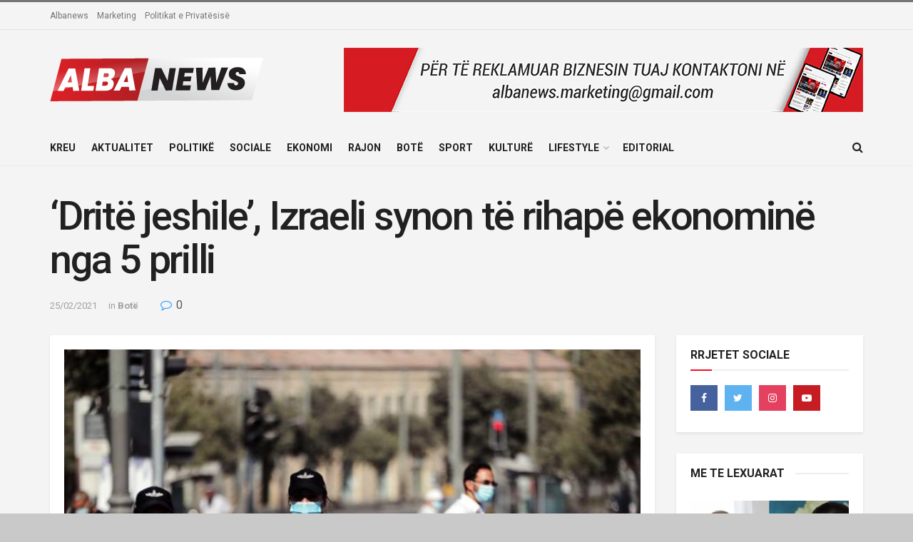

--- FILE ---
content_type: text/html; charset=UTF-8
request_url: https://albanews.al/drite-jeshile-izraeli-synon-te-rihape-ekonomine-nga-5-prilli/
body_size: 20924
content:
<!doctype html>
<!--[if lt IE 7]> <html class="no-js lt-ie9 lt-ie8 lt-ie7" lang="en-US"> <![endif]-->
<!--[if IE 7]>    <html class="no-js lt-ie9 lt-ie8" lang="en-US"> <![endif]-->
<!--[if IE 8]>    <html class="no-js lt-ie9" lang="en-US"> <![endif]-->
<!--[if IE 9]>    <html class="no-js lt-ie10" lang="en-US"> <![endif]-->
<!--[if gt IE 8]><!--> <html class="no-js" lang="en-US"> <!--<![endif]-->
<head>
    <meta http-equiv="Content-Type" content="text/html; charset=UTF-8" />
    <meta name='viewport' content='width=device-width, initial-scale=1, user-scalable=yes' />
    <link rel="profile" href="https://gmpg.org/xfn/11" />
    <link rel="pingback" href="https://albanews.al/xmlrpc.php" />
    <title>&#8216;Dritë jeshile&#8217;, Izraeli synon të rihapë ekonominë nga 5 prilli &#8211; Albanews</title>
<meta name='robots' content='max-image-preview:large' />
<meta property="og:type" content="article">
<meta property="og:title" content="&#8216;Dritë jeshile&#8217;, Izraeli synon të rihapë ekonominë nga 5 prilli">
<meta property="og:site_name" content="Albanews">
<meta property="og:description" content="Izraeli synon të rihapë ekonominë nga 5 prilli, pasi të ketë vaksinuar të gjithë popullsinë e përshtatshme kundër koronavirusit, si">
<meta property="og:url" content="https://albanews.al/drite-jeshile-izraeli-synon-te-rihape-ekonomine-nga-5-prilli/">
<meta property="og:locale" content="en_US">
<meta property="og:image" content="https://albanews.al/wp-content/uploads/2021/02/download_2.jpg">
<meta property="og:image:height" content="468">
<meta property="og:image:width" content="838">
<meta property="article:published_time" content="2021-02-25T18:15:00+00:00">
<meta property="article:modified_time" content="2021-02-25T13:39:36+00:00">
<meta property="article:author" content="AlbaNews.al">
<meta property="article:section" content="Botë">
<meta property="article:tag" content="covid 19">
<meta property="article:tag" content="ekonomia ne izrael">
<meta property="article:tag" content="izrael">
<meta property="article:tag" content="masat kufizuese">
<meta name="twitter:card" content="summary_large_image">
<meta name="twitter:title" content="&#8216;Dritë jeshile&#8217;, Izraeli synon të rihapë ekonominë nga 5 prilli">
<meta name="twitter:description" content="Izraeli synon të rihapë ekonominë nga 5 prilli, pasi të ketë vaksinuar të gjithë popullsinë e përshtatshme kundër koronavirusit, si">
<meta name="twitter:url" content="https://albanews.al/drite-jeshile-izraeli-synon-te-rihape-ekonomine-nga-5-prilli/">
<meta name="twitter:site" content="AlbaNews.al">
<meta name="twitter:image:src" content="https://albanews.al/wp-content/uploads/2021/02/download_2.jpg">
<meta name="twitter:image:width" content="838">
<meta name="twitter:image:height" content="468">
			<script type="text/javascript">
              var jnews_ajax_url = '/?ajax-request=jnews'
			</script>
			<link rel='dns-prefetch' href='//fonts.googleapis.com' />
<link rel="alternate" type="application/rss+xml" title="Albanews &raquo; Feed" href="https://albanews.al/feed/" />
<link rel="alternate" type="application/rss+xml" title="Albanews &raquo; Comments Feed" href="https://albanews.al/comments/feed/" />
<link rel="alternate" type="application/rss+xml" title="Albanews &raquo; &#8216;Dritë jeshile&#8217;, Izraeli synon të rihapë ekonominë nga 5 prilli Comments Feed" href="https://albanews.al/drite-jeshile-izraeli-synon-te-rihape-ekonomine-nga-5-prilli/feed/" />
<script type="text/javascript">
/* <![CDATA[ */
window._wpemojiSettings = {"baseUrl":"https:\/\/s.w.org\/images\/core\/emoji\/14.0.0\/72x72\/","ext":".png","svgUrl":"https:\/\/s.w.org\/images\/core\/emoji\/14.0.0\/svg\/","svgExt":".svg","source":{"concatemoji":"https:\/\/albanews.al\/wp-includes\/js\/wp-emoji-release.min.js?ver=6.4.7"}};
/*! This file is auto-generated */
!function(i,n){var o,s,e;function c(e){try{var t={supportTests:e,timestamp:(new Date).valueOf()};sessionStorage.setItem(o,JSON.stringify(t))}catch(e){}}function p(e,t,n){e.clearRect(0,0,e.canvas.width,e.canvas.height),e.fillText(t,0,0);var t=new Uint32Array(e.getImageData(0,0,e.canvas.width,e.canvas.height).data),r=(e.clearRect(0,0,e.canvas.width,e.canvas.height),e.fillText(n,0,0),new Uint32Array(e.getImageData(0,0,e.canvas.width,e.canvas.height).data));return t.every(function(e,t){return e===r[t]})}function u(e,t,n){switch(t){case"flag":return n(e,"\ud83c\udff3\ufe0f\u200d\u26a7\ufe0f","\ud83c\udff3\ufe0f\u200b\u26a7\ufe0f")?!1:!n(e,"\ud83c\uddfa\ud83c\uddf3","\ud83c\uddfa\u200b\ud83c\uddf3")&&!n(e,"\ud83c\udff4\udb40\udc67\udb40\udc62\udb40\udc65\udb40\udc6e\udb40\udc67\udb40\udc7f","\ud83c\udff4\u200b\udb40\udc67\u200b\udb40\udc62\u200b\udb40\udc65\u200b\udb40\udc6e\u200b\udb40\udc67\u200b\udb40\udc7f");case"emoji":return!n(e,"\ud83e\udef1\ud83c\udffb\u200d\ud83e\udef2\ud83c\udfff","\ud83e\udef1\ud83c\udffb\u200b\ud83e\udef2\ud83c\udfff")}return!1}function f(e,t,n){var r="undefined"!=typeof WorkerGlobalScope&&self instanceof WorkerGlobalScope?new OffscreenCanvas(300,150):i.createElement("canvas"),a=r.getContext("2d",{willReadFrequently:!0}),o=(a.textBaseline="top",a.font="600 32px Arial",{});return e.forEach(function(e){o[e]=t(a,e,n)}),o}function t(e){var t=i.createElement("script");t.src=e,t.defer=!0,i.head.appendChild(t)}"undefined"!=typeof Promise&&(o="wpEmojiSettingsSupports",s=["flag","emoji"],n.supports={everything:!0,everythingExceptFlag:!0},e=new Promise(function(e){i.addEventListener("DOMContentLoaded",e,{once:!0})}),new Promise(function(t){var n=function(){try{var e=JSON.parse(sessionStorage.getItem(o));if("object"==typeof e&&"number"==typeof e.timestamp&&(new Date).valueOf()<e.timestamp+604800&&"object"==typeof e.supportTests)return e.supportTests}catch(e){}return null}();if(!n){if("undefined"!=typeof Worker&&"undefined"!=typeof OffscreenCanvas&&"undefined"!=typeof URL&&URL.createObjectURL&&"undefined"!=typeof Blob)try{var e="postMessage("+f.toString()+"("+[JSON.stringify(s),u.toString(),p.toString()].join(",")+"));",r=new Blob([e],{type:"text/javascript"}),a=new Worker(URL.createObjectURL(r),{name:"wpTestEmojiSupports"});return void(a.onmessage=function(e){c(n=e.data),a.terminate(),t(n)})}catch(e){}c(n=f(s,u,p))}t(n)}).then(function(e){for(var t in e)n.supports[t]=e[t],n.supports.everything=n.supports.everything&&n.supports[t],"flag"!==t&&(n.supports.everythingExceptFlag=n.supports.everythingExceptFlag&&n.supports[t]);n.supports.everythingExceptFlag=n.supports.everythingExceptFlag&&!n.supports.flag,n.DOMReady=!1,n.readyCallback=function(){n.DOMReady=!0}}).then(function(){return e}).then(function(){var e;n.supports.everything||(n.readyCallback(),(e=n.source||{}).concatemoji?t(e.concatemoji):e.wpemoji&&e.twemoji&&(t(e.twemoji),t(e.wpemoji)))}))}((window,document),window._wpemojiSettings);
/* ]]> */
</script>
<style id='wp-emoji-styles-inline-css' type='text/css'>

	img.wp-smiley, img.emoji {
		display: inline !important;
		border: none !important;
		box-shadow: none !important;
		height: 1em !important;
		width: 1em !important;
		margin: 0 0.07em !important;
		vertical-align: -0.1em !important;
		background: none !important;
		padding: 0 !important;
	}
</style>
<link rel='stylesheet' id='wp-block-library-css' href='https://albanews.al/wp-includes/css/dist/block-library/style.min.css?ver=6.4.7' type='text/css' media='all' />
<style id='classic-theme-styles-inline-css' type='text/css'>
/*! This file is auto-generated */
.wp-block-button__link{color:#fff;background-color:#32373c;border-radius:9999px;box-shadow:none;text-decoration:none;padding:calc(.667em + 2px) calc(1.333em + 2px);font-size:1.125em}.wp-block-file__button{background:#32373c;color:#fff;text-decoration:none}
</style>
<style id='global-styles-inline-css' type='text/css'>
body{--wp--preset--color--black: #000000;--wp--preset--color--cyan-bluish-gray: #abb8c3;--wp--preset--color--white: #ffffff;--wp--preset--color--pale-pink: #f78da7;--wp--preset--color--vivid-red: #cf2e2e;--wp--preset--color--luminous-vivid-orange: #ff6900;--wp--preset--color--luminous-vivid-amber: #fcb900;--wp--preset--color--light-green-cyan: #7bdcb5;--wp--preset--color--vivid-green-cyan: #00d084;--wp--preset--color--pale-cyan-blue: #8ed1fc;--wp--preset--color--vivid-cyan-blue: #0693e3;--wp--preset--color--vivid-purple: #9b51e0;--wp--preset--gradient--vivid-cyan-blue-to-vivid-purple: linear-gradient(135deg,rgba(6,147,227,1) 0%,rgb(155,81,224) 100%);--wp--preset--gradient--light-green-cyan-to-vivid-green-cyan: linear-gradient(135deg,rgb(122,220,180) 0%,rgb(0,208,130) 100%);--wp--preset--gradient--luminous-vivid-amber-to-luminous-vivid-orange: linear-gradient(135deg,rgba(252,185,0,1) 0%,rgba(255,105,0,1) 100%);--wp--preset--gradient--luminous-vivid-orange-to-vivid-red: linear-gradient(135deg,rgba(255,105,0,1) 0%,rgb(207,46,46) 100%);--wp--preset--gradient--very-light-gray-to-cyan-bluish-gray: linear-gradient(135deg,rgb(238,238,238) 0%,rgb(169,184,195) 100%);--wp--preset--gradient--cool-to-warm-spectrum: linear-gradient(135deg,rgb(74,234,220) 0%,rgb(151,120,209) 20%,rgb(207,42,186) 40%,rgb(238,44,130) 60%,rgb(251,105,98) 80%,rgb(254,248,76) 100%);--wp--preset--gradient--blush-light-purple: linear-gradient(135deg,rgb(255,206,236) 0%,rgb(152,150,240) 100%);--wp--preset--gradient--blush-bordeaux: linear-gradient(135deg,rgb(254,205,165) 0%,rgb(254,45,45) 50%,rgb(107,0,62) 100%);--wp--preset--gradient--luminous-dusk: linear-gradient(135deg,rgb(255,203,112) 0%,rgb(199,81,192) 50%,rgb(65,88,208) 100%);--wp--preset--gradient--pale-ocean: linear-gradient(135deg,rgb(255,245,203) 0%,rgb(182,227,212) 50%,rgb(51,167,181) 100%);--wp--preset--gradient--electric-grass: linear-gradient(135deg,rgb(202,248,128) 0%,rgb(113,206,126) 100%);--wp--preset--gradient--midnight: linear-gradient(135deg,rgb(2,3,129) 0%,rgb(40,116,252) 100%);--wp--preset--font-size--small: 13px;--wp--preset--font-size--medium: 20px;--wp--preset--font-size--large: 36px;--wp--preset--font-size--x-large: 42px;--wp--preset--spacing--20: 0.44rem;--wp--preset--spacing--30: 0.67rem;--wp--preset--spacing--40: 1rem;--wp--preset--spacing--50: 1.5rem;--wp--preset--spacing--60: 2.25rem;--wp--preset--spacing--70: 3.38rem;--wp--preset--spacing--80: 5.06rem;--wp--preset--shadow--natural: 6px 6px 9px rgba(0, 0, 0, 0.2);--wp--preset--shadow--deep: 12px 12px 50px rgba(0, 0, 0, 0.4);--wp--preset--shadow--sharp: 6px 6px 0px rgba(0, 0, 0, 0.2);--wp--preset--shadow--outlined: 6px 6px 0px -3px rgba(255, 255, 255, 1), 6px 6px rgba(0, 0, 0, 1);--wp--preset--shadow--crisp: 6px 6px 0px rgba(0, 0, 0, 1);}:where(.is-layout-flex){gap: 0.5em;}:where(.is-layout-grid){gap: 0.5em;}body .is-layout-flow > .alignleft{float: left;margin-inline-start: 0;margin-inline-end: 2em;}body .is-layout-flow > .alignright{float: right;margin-inline-start: 2em;margin-inline-end: 0;}body .is-layout-flow > .aligncenter{margin-left: auto !important;margin-right: auto !important;}body .is-layout-constrained > .alignleft{float: left;margin-inline-start: 0;margin-inline-end: 2em;}body .is-layout-constrained > .alignright{float: right;margin-inline-start: 2em;margin-inline-end: 0;}body .is-layout-constrained > .aligncenter{margin-left: auto !important;margin-right: auto !important;}body .is-layout-constrained > :where(:not(.alignleft):not(.alignright):not(.alignfull)){max-width: var(--wp--style--global--content-size);margin-left: auto !important;margin-right: auto !important;}body .is-layout-constrained > .alignwide{max-width: var(--wp--style--global--wide-size);}body .is-layout-flex{display: flex;}body .is-layout-flex{flex-wrap: wrap;align-items: center;}body .is-layout-flex > *{margin: 0;}body .is-layout-grid{display: grid;}body .is-layout-grid > *{margin: 0;}:where(.wp-block-columns.is-layout-flex){gap: 2em;}:where(.wp-block-columns.is-layout-grid){gap: 2em;}:where(.wp-block-post-template.is-layout-flex){gap: 1.25em;}:where(.wp-block-post-template.is-layout-grid){gap: 1.25em;}.has-black-color{color: var(--wp--preset--color--black) !important;}.has-cyan-bluish-gray-color{color: var(--wp--preset--color--cyan-bluish-gray) !important;}.has-white-color{color: var(--wp--preset--color--white) !important;}.has-pale-pink-color{color: var(--wp--preset--color--pale-pink) !important;}.has-vivid-red-color{color: var(--wp--preset--color--vivid-red) !important;}.has-luminous-vivid-orange-color{color: var(--wp--preset--color--luminous-vivid-orange) !important;}.has-luminous-vivid-amber-color{color: var(--wp--preset--color--luminous-vivid-amber) !important;}.has-light-green-cyan-color{color: var(--wp--preset--color--light-green-cyan) !important;}.has-vivid-green-cyan-color{color: var(--wp--preset--color--vivid-green-cyan) !important;}.has-pale-cyan-blue-color{color: var(--wp--preset--color--pale-cyan-blue) !important;}.has-vivid-cyan-blue-color{color: var(--wp--preset--color--vivid-cyan-blue) !important;}.has-vivid-purple-color{color: var(--wp--preset--color--vivid-purple) !important;}.has-black-background-color{background-color: var(--wp--preset--color--black) !important;}.has-cyan-bluish-gray-background-color{background-color: var(--wp--preset--color--cyan-bluish-gray) !important;}.has-white-background-color{background-color: var(--wp--preset--color--white) !important;}.has-pale-pink-background-color{background-color: var(--wp--preset--color--pale-pink) !important;}.has-vivid-red-background-color{background-color: var(--wp--preset--color--vivid-red) !important;}.has-luminous-vivid-orange-background-color{background-color: var(--wp--preset--color--luminous-vivid-orange) !important;}.has-luminous-vivid-amber-background-color{background-color: var(--wp--preset--color--luminous-vivid-amber) !important;}.has-light-green-cyan-background-color{background-color: var(--wp--preset--color--light-green-cyan) !important;}.has-vivid-green-cyan-background-color{background-color: var(--wp--preset--color--vivid-green-cyan) !important;}.has-pale-cyan-blue-background-color{background-color: var(--wp--preset--color--pale-cyan-blue) !important;}.has-vivid-cyan-blue-background-color{background-color: var(--wp--preset--color--vivid-cyan-blue) !important;}.has-vivid-purple-background-color{background-color: var(--wp--preset--color--vivid-purple) !important;}.has-black-border-color{border-color: var(--wp--preset--color--black) !important;}.has-cyan-bluish-gray-border-color{border-color: var(--wp--preset--color--cyan-bluish-gray) !important;}.has-white-border-color{border-color: var(--wp--preset--color--white) !important;}.has-pale-pink-border-color{border-color: var(--wp--preset--color--pale-pink) !important;}.has-vivid-red-border-color{border-color: var(--wp--preset--color--vivid-red) !important;}.has-luminous-vivid-orange-border-color{border-color: var(--wp--preset--color--luminous-vivid-orange) !important;}.has-luminous-vivid-amber-border-color{border-color: var(--wp--preset--color--luminous-vivid-amber) !important;}.has-light-green-cyan-border-color{border-color: var(--wp--preset--color--light-green-cyan) !important;}.has-vivid-green-cyan-border-color{border-color: var(--wp--preset--color--vivid-green-cyan) !important;}.has-pale-cyan-blue-border-color{border-color: var(--wp--preset--color--pale-cyan-blue) !important;}.has-vivid-cyan-blue-border-color{border-color: var(--wp--preset--color--vivid-cyan-blue) !important;}.has-vivid-purple-border-color{border-color: var(--wp--preset--color--vivid-purple) !important;}.has-vivid-cyan-blue-to-vivid-purple-gradient-background{background: var(--wp--preset--gradient--vivid-cyan-blue-to-vivid-purple) !important;}.has-light-green-cyan-to-vivid-green-cyan-gradient-background{background: var(--wp--preset--gradient--light-green-cyan-to-vivid-green-cyan) !important;}.has-luminous-vivid-amber-to-luminous-vivid-orange-gradient-background{background: var(--wp--preset--gradient--luminous-vivid-amber-to-luminous-vivid-orange) !important;}.has-luminous-vivid-orange-to-vivid-red-gradient-background{background: var(--wp--preset--gradient--luminous-vivid-orange-to-vivid-red) !important;}.has-very-light-gray-to-cyan-bluish-gray-gradient-background{background: var(--wp--preset--gradient--very-light-gray-to-cyan-bluish-gray) !important;}.has-cool-to-warm-spectrum-gradient-background{background: var(--wp--preset--gradient--cool-to-warm-spectrum) !important;}.has-blush-light-purple-gradient-background{background: var(--wp--preset--gradient--blush-light-purple) !important;}.has-blush-bordeaux-gradient-background{background: var(--wp--preset--gradient--blush-bordeaux) !important;}.has-luminous-dusk-gradient-background{background: var(--wp--preset--gradient--luminous-dusk) !important;}.has-pale-ocean-gradient-background{background: var(--wp--preset--gradient--pale-ocean) !important;}.has-electric-grass-gradient-background{background: var(--wp--preset--gradient--electric-grass) !important;}.has-midnight-gradient-background{background: var(--wp--preset--gradient--midnight) !important;}.has-small-font-size{font-size: var(--wp--preset--font-size--small) !important;}.has-medium-font-size{font-size: var(--wp--preset--font-size--medium) !important;}.has-large-font-size{font-size: var(--wp--preset--font-size--large) !important;}.has-x-large-font-size{font-size: var(--wp--preset--font-size--x-large) !important;}
.wp-block-navigation a:where(:not(.wp-element-button)){color: inherit;}
:where(.wp-block-post-template.is-layout-flex){gap: 1.25em;}:where(.wp-block-post-template.is-layout-grid){gap: 1.25em;}
:where(.wp-block-columns.is-layout-flex){gap: 2em;}:where(.wp-block-columns.is-layout-grid){gap: 2em;}
.wp-block-pullquote{font-size: 1.5em;line-height: 1.6;}
</style>
<link rel='stylesheet' id='jnews-parent-style-css' href='https://albanews.al/wp-content/themes/albanews/style.css?ver=6.4.7' type='text/css' media='all' />
<link rel='stylesheet' id='js_composer_front-css' href='https://albanews.al/wp-content/plugins/js_composer/assets/css/js_composer.min.css?ver=7.4' type='text/css' media='all' />
<link rel='stylesheet' id='jeg_customizer_font-css' href='//fonts.googleapis.com/css?family=Roboto%3Aregular%2C500%2C700%2C500%2Cregular&#038;display=swap&#038;ver=1.2.5' type='text/css' media='all' />
<link rel='stylesheet' id='mediaelement-css' href='https://albanews.al/wp-includes/js/mediaelement/mediaelementplayer-legacy.min.css?ver=4.2.17' type='text/css' media='all' />
<link rel='stylesheet' id='wp-mediaelement-css' href='https://albanews.al/wp-includes/js/mediaelement/wp-mediaelement.min.css?ver=6.4.7' type='text/css' media='all' />
<link rel='stylesheet' id='jnews-frontend-css' href='https://albanews.al/wp-content/themes/albanews/assets/dist/frontend.min.css?ver=1.3.0' type='text/css' media='all' />
<link rel='stylesheet' id='jnews-style-css' href='https://albanews.al/wp-content/themes/albanews-child/style.css?ver=1.3.0' type='text/css' media='all' />
<link rel='stylesheet' id='jnews-darkmode-css' href='https://albanews.al/wp-content/themes/albanews/assets/css/darkmode.css?ver=1.3.0' type='text/css' media='all' />
<link rel='stylesheet' id='jnews-social-login-style-css' href='https://albanews.al/wp-content/plugins/jnews-social-login/assets/css/plugin.css?ver=7.0.2' type='text/css' media='all' />
<link rel='stylesheet' id='jnews-select-share-css' href='https://albanews.al/wp-content/plugins/jnews-social-share/assets/css/plugin.css' type='text/css' media='all' />
<link rel='stylesheet' id='jnews-weather-style-css' href='https://albanews.al/wp-content/plugins/jnews-weather/assets/css/plugin.css?ver=7.0.3' type='text/css' media='all' />
<script type="text/javascript" src="https://albanews.al/wp-includes/js/jquery/jquery.min.js?ver=3.7.1" id="jquery-core-js"></script>
<script type="text/javascript" src="https://albanews.al/wp-includes/js/jquery/jquery-migrate.min.js?ver=3.4.1" id="jquery-migrate-js"></script>
<script></script><link rel="https://api.w.org/" href="https://albanews.al/wp-json/" /><link rel="alternate" type="application/json" href="https://albanews.al/wp-json/wp/v2/posts/23721" /><link rel="EditURI" type="application/rsd+xml" title="RSD" href="https://albanews.al/xmlrpc.php?rsd" />
<meta name="generator" content="WordPress 6.4.7" />
<link rel="canonical" href="https://albanews.al/drite-jeshile-izraeli-synon-te-rihape-ekonomine-nga-5-prilli/" />
<link rel='shortlink' href='https://albanews.al/?p=23721' />
<link rel="alternate" type="application/json+oembed" href="https://albanews.al/wp-json/oembed/1.0/embed?url=https%3A%2F%2Falbanews.al%2Fdrite-jeshile-izraeli-synon-te-rihape-ekonomine-nga-5-prilli%2F" />
<link rel="alternate" type="text/xml+oembed" href="https://albanews.al/wp-json/oembed/1.0/embed?url=https%3A%2F%2Falbanews.al%2Fdrite-jeshile-izraeli-synon-te-rihape-ekonomine-nga-5-prilli%2F&#038;format=xml" />
<!-- Global site tag (gtag.js) - Google Analytics -->
<script async src="https://www.googletagmanager.com/gtag/js?id=G-XMLBXJMG4G"></script>
<script>
  window.dataLayer = window.dataLayer || [];
  function gtag(){dataLayer.push(arguments);}
  gtag('js', new Date());

  gtag('config', 'G-XMLBXJMG4G');
</script>

<!-- Google Tag Manager -->
<script>(function(w,d,s,l,i){w[l]=w[l]||[];w[l].push({'gtm.start':
new Date().getTime(),event:'gtm.js'});var f=d.getElementsByTagName(s)[0],
j=d.createElement(s),dl=l!='dataLayer'?'&l='+l:'';j.async=true;j.src=
'https://www.googletagmanager.com/gtm.js?id='+i+dl;f.parentNode.insertBefore(j,f);
})(window,document,'script','dataLayer','GTM-MRCVBMH');</script>
<!-- End Google Tag Manager -->

<!-- Facebook Pixel Code -->
<script>
!function(f,b,e,v,n,t,s)
{if(f.fbq)return;n=f.fbq=function(){n.callMethod?
n.callMethod.apply(n,arguments):n.queue.push(arguments)};
if(!f._fbq)f._fbq=n;n.push=n;n.loaded=!0;n.version='2.0';
n.queue=[];t=b.createElement(e);t.async=!0;
t.src=v;s=b.getElementsByTagName(e)[0];
s.parentNode.insertBefore(t,s)}(window, document,'script',
'https://connect.facebook.net/en_US/fbevents.js');
fbq('init', '425819335194241');
fbq('track', 'PageView');
</script>
<noscript><img height="1" width="1" style="display:none"
src="https://www.facebook.com/tr?id=425819335194241&ev=PageView&noscript=1"
/></noscript>
<!-- End Facebook Pixel Code --><meta name="generator" content="Powered by WPBakery Page Builder - drag and drop page builder for WordPress."/>
<script type='application/ld+json'>{"@context":"http:\/\/schema.org","@type":"Organization","@id":"https:\/\/albanews.al\/#organization","url":"https:\/\/albanews.al\/","name":"","logo":{"@type":"ImageObject","url":""},"sameAs":["http:\/\/facebook.com","http:\/\/twitter.com","http:\/\/youtube.com"]}</script>
<script type='application/ld+json'>{"@context":"http:\/\/schema.org","@type":"WebSite","@id":"https:\/\/albanews.al\/#website","url":"https:\/\/albanews.al\/","name":"","potentialAction":{"@type":"SearchAction","target":"https:\/\/albanews.al\/?s={search_term_string}","query-input":"required name=search_term_string"}}</script>
<link rel="icon" href="https://albanews.al/wp-content/uploads/2020/10/cropped-A-albanews-icon-512x512-01-32x32.jpg" sizes="32x32" />
<link rel="icon" href="https://albanews.al/wp-content/uploads/2020/10/cropped-A-albanews-icon-512x512-01-192x192.jpg" sizes="192x192" />
<link rel="apple-touch-icon" href="https://albanews.al/wp-content/uploads/2020/10/cropped-A-albanews-icon-512x512-01-180x180.jpg" />
<meta name="msapplication-TileImage" content="https://albanews.al/wp-content/uploads/2020/10/cropped-A-albanews-icon-512x512-01-270x270.jpg" />
<style id="jeg_dynamic_css" type="text/css" data-type="jeg_custom-css">body.jnews { background-color : #c9c9c9; } .jeg_container, .jeg_content, .jeg_boxed .jeg_main .jeg_container, .jeg_autoload_separator { background-color : #f4f4f4; } body,.newsfeed_carousel.owl-carousel .owl-nav div,.jeg_filter_button,.owl-carousel .owl-nav div,.jeg_readmore,.jeg_hero_style_7 .jeg_post_meta a,.widget_calendar thead th,.widget_calendar tfoot a,.jeg_socialcounter a,.entry-header .jeg_meta_like a,.entry-header .jeg_meta_comment a,.entry-content tbody tr:hover,.entry-content th,.jeg_splitpost_nav li:hover a,#breadcrumbs a,.jeg_author_socials a:hover,.jeg_footer_content a,.jeg_footer_bottom a,.jeg_cartcontent,.woocommerce .woocommerce-breadcrumb a { color : #53585c; } h1,h2,h3,h4,h5,h6,.jeg_post_title a,.entry-header .jeg_post_title,.jeg_hero_style_7 .jeg_post_title a,.jeg_block_title,.jeg_splitpost_bar .current_title,.jeg_video_playlist_title,.gallery-caption { color : #212121; } .split-template-9 .pagenum, .split-template-10 .pagenum, .split-template-11 .pagenum, .split-template-12 .pagenum, .split-template-13 .pagenum, .split-template-15 .pagenum, .split-template-18 .pagenum, .split-template-20 .pagenum, .split-template-19 .current_title span, .split-template-20 .current_title span { background-color : #212121; } .jeg_topbar .jeg_nav_row, .jeg_topbar .jeg_search_no_expand .jeg_search_input { line-height : 38px; } .jeg_topbar .jeg_nav_row, .jeg_topbar .jeg_nav_icon { height : 38px; } .jeg_topbar, .jeg_topbar.dark { border-top-width : 3px; } .jeg_header .jeg_bottombar, .jeg_header .jeg_bottombar.jeg_navbar_dark, .jeg_bottombar.jeg_navbar_boxed .jeg_nav_row, .jeg_bottombar.jeg_navbar_dark.jeg_navbar_boxed .jeg_nav_row { border-top-width : 0px; } .jeg_header .socials_widget > a > i.fa:before { color : #f5f5f5; } body,input,textarea,select,.chosen-container-single .chosen-single,.btn,.button { font-family: Roboto,Helvetica,Arial,sans-serif; } .jeg_post_title, .entry-header .jeg_post_title, .jeg_single_tpl_2 .entry-header .jeg_post_title, .jeg_single_tpl_3 .entry-header .jeg_post_title, .jeg_single_tpl_6 .entry-header .jeg_post_title { font-family: Roboto,Helvetica,Arial,sans-serif;font-weight : 500; font-style : normal;  } .jeg_post_excerpt p, .content-inner p { font-family: Roboto,Helvetica,Arial,sans-serif;font-weight : 400; font-style : normal;  } </style><style type="text/css">
					.no_thumbnail .jeg_thumb,
					.thumbnail-container.no_thumbnail {
					    display: none !important;
					}
					.jeg_search_result .jeg_pl_xs_3.no_thumbnail .jeg_postblock_content,
					.jeg_sidefeed .jeg_pl_xs_3.no_thumbnail .jeg_postblock_content,
					.jeg_pl_sm.no_thumbnail .jeg_postblock_content {
					    margin-left: 0;
					}
					.jeg_postblock_11 .no_thumbnail .jeg_postblock_content,
					.jeg_postblock_12 .no_thumbnail .jeg_postblock_content,
					.jeg_postblock_12.jeg_col_3o3 .no_thumbnail .jeg_postblock_content  {
					    margin-top: 0;
					}
					.jeg_postblock_15 .jeg_pl_md_box.no_thumbnail .jeg_postblock_content,
					.jeg_postblock_19 .jeg_pl_md_box.no_thumbnail .jeg_postblock_content,
					.jeg_postblock_24 .jeg_pl_md_box.no_thumbnail .jeg_postblock_content,
					.jeg_sidefeed .jeg_pl_md_box .jeg_postblock_content {
					    position: relative;
					}
					.jeg_postblock_carousel_2 .no_thumbnail .jeg_post_title a,
					.jeg_postblock_carousel_2 .no_thumbnail .jeg_post_title a:hover,
					.jeg_postblock_carousel_2 .no_thumbnail .jeg_post_meta .fa {
					    color: #212121 !important;
					} 
				</style><noscript><style> .wpb_animate_when_almost_visible { opacity: 1; }</style></noscript></head>
<body class="post-template-default single single-post postid-23721 single-format-standard wp-embed-responsive jeg_toggle_dark jeg_single_tpl_2 jnews jeg_boxed jnews_boxed_container jnews_boxed_container_shadow jsc_normal wpb-js-composer js-comp-ver-7.4 vc_responsive">

    
    
    <div class="jeg_ad jeg_ad_top jnews_header_top_ads">
        <div class='ads-wrapper  '></div>    </div>

    <!-- The Main Wrapper
    ============================================= -->
    <div class="jeg_viewport">

        
        <div class="jeg_header_wrapper">
            <div class="jeg_header_instagram_wrapper">
    </div>

<!-- HEADER -->
<div class="jeg_header normal">
    <div class="jeg_topbar jeg_container normal">
    <div class="container">
        <div class="jeg_nav_row">
            
                <div class="jeg_nav_col jeg_nav_left  jeg_nav_grow">
                    <div class="item_wrap jeg_nav_alignleft">
                        <div class="jeg_nav_item">
	<ul class="jeg_menu jeg_top_menu"><li id="menu-item-331" class="menu-item menu-item-type-post_type menu-item-object-page menu-item-331"><a href="https://albanews.al/albanews/">Albanews</a></li>
<li id="menu-item-325" class="menu-item menu-item-type-post_type menu-item-object-page menu-item-325"><a href="https://albanews.al/marketing/">Marketing</a></li>
<li id="menu-item-322" class="menu-item menu-item-type-post_type menu-item-object-page menu-item-322"><a href="https://albanews.al/politikat-e-privatesise/">Politikat e Privatësisë</a></li>
</ul></div>                    </div>
                </div>

                
                <div class="jeg_nav_col jeg_nav_center  jeg_nav_normal">
                    <div class="item_wrap jeg_nav_aligncenter">
                                            </div>
                </div>

                
                <div class="jeg_nav_col jeg_nav_right  jeg_nav_normal">
                    <div class="item_wrap jeg_nav_alignright">
                                            </div>
                </div>

                        </div>
    </div>
</div><!-- /.jeg_container --><div class="jeg_midbar jeg_container normal">
    <div class="container">
        <div class="jeg_nav_row">
            
                <div class="jeg_nav_col jeg_nav_left jeg_nav_normal">
                    <div class="item_wrap jeg_nav_alignleft">
                        <div class="jeg_nav_item jeg_logo jeg_desktop_logo">
			<div class="site-title">
	    	<a href="https://albanews.al/" style="padding: 0 0 0 0;">
	    	    <img class='jeg_logo_img' src="https://albanews.al/wp-content/uploads/2020/09/albanewsbigpng.png" alt="Albanews" data-light-src="http://albanews.al/wp-content/uploads/2020/09/albanewsbigpng.png" data-light-srcset="http://albanews.al/wp-content/uploads/2020/09/albanewsbigpng.png 1x,  2x" data-dark-src="http://albanews.al/wp-content/uploads/2020/09/albanewslogodark.png" data-dark-srcset="http://albanews.al/wp-content/uploads/2020/09/albanewslogodark.png 1x, http://albanews.al/wp-content/uploads/2020/09/footerbigretina.png 2x">	    	</a>
	    </div>
	</div>                    </div>
                </div>

                
                <div class="jeg_nav_col jeg_nav_center jeg_nav_normal">
                    <div class="item_wrap jeg_nav_aligncenter">
                                            </div>
                </div>

                
                <div class="jeg_nav_col jeg_nav_right jeg_nav_grow">
                    <div class="item_wrap jeg_nav_alignright">
                        <div class="jeg_nav_item jeg_ad jeg_ad_top jnews_header_ads">
    <div class='ads-wrapper  '><a href='#'  class='adlink ads_image '>
                                    <img src='https://albanews.al/wp-content/themes/albanews/assets/img/jeg-empty.png' class='lazyload' data-src='https://albanews.al/wp-content/uploads/2022/01/alba-news-reklama-728-90.jpg' alt='Advertisement' data-pin-no-hover="true">
                                </a></div></div>                    </div>
                </div>

                        </div>
    </div>
</div><div class="jeg_bottombar jeg_navbar jeg_container jeg_navbar_wrapper jeg_navbar_normal jeg_navbar_normal">
    <div class="container">
        <div class="jeg_nav_row">
            
                <div class="jeg_nav_col jeg_nav_left jeg_nav_grow">
                    <div class="item_wrap jeg_nav_alignleft">
                        <div class="jeg_main_menu_wrapper">
<div class="jeg_nav_item jeg_mainmenu_wrap"><ul class="jeg_menu jeg_main_menu jeg_menu_style_1" data-animation="animate"><li id="menu-item-173" class="menu-item menu-item-type-post_type menu-item-object-page menu-item-home menu-item-173 bgnav" data-item-row="default" ><a href="https://albanews.al/">Kreu</a></li>
<li id="menu-item-174" class="menu-item menu-item-type-taxonomy menu-item-object-category menu-item-174 bgnav" data-item-row="default" ><a href="https://albanews.al/category/aktualitet/">Aktualitet</a></li>
<li id="menu-item-184" class="menu-item menu-item-type-taxonomy menu-item-object-category menu-item-184 bgnav" data-item-row="default" ><a href="https://albanews.al/category/politike/">Politikë</a></li>
<li id="menu-item-289" class="menu-item menu-item-type-taxonomy menu-item-object-category menu-item-289 bgnav" data-item-row="default" ><a href="https://albanews.al/category/sociale/">Sociale</a></li>
<li id="menu-item-176" class="menu-item menu-item-type-taxonomy menu-item-object-category menu-item-176 bgnav" data-item-row="default" ><a href="https://albanews.al/category/ekonomi/">Ekonomi</a></li>
<li id="menu-item-185" class="menu-item menu-item-type-taxonomy menu-item-object-category menu-item-185 bgnav" data-item-row="default" ><a href="https://albanews.al/category/rajon/">Rajon</a></li>
<li id="menu-item-175" class="menu-item menu-item-type-taxonomy menu-item-object-category current-post-ancestor current-menu-parent current-post-parent menu-item-175 bgnav" data-item-row="default" ><a href="https://albanews.al/category/bote/">Botë</a></li>
<li id="menu-item-186" class="menu-item menu-item-type-taxonomy menu-item-object-category menu-item-186 bgnav" data-item-row="default" ><a href="https://albanews.al/category/sport/">Sport</a></li>
<li id="menu-item-177" class="menu-item menu-item-type-taxonomy menu-item-object-category menu-item-177 bgnav" data-item-row="default" ><a href="https://albanews.al/category/kulture/">Kulturë</a></li>
<li id="menu-item-178" class="menu-item menu-item-type-taxonomy menu-item-object-category menu-item-has-children menu-item-178 bgnav" data-item-row="default" ><a href="https://albanews.al/category/lifestyle/">Lifestyle</a>
<ul class="sub-menu">
	<li id="menu-item-179" class="menu-item menu-item-type-taxonomy menu-item-object-category menu-item-179 bgnav" data-item-row="default" ><a href="https://albanews.al/category/lifestyle/argetim/">Parashikimi i Motit</a></li>
	<li id="menu-item-180" class="menu-item menu-item-type-taxonomy menu-item-object-category menu-item-180 bgnav" data-item-row="default" ><a href="https://albanews.al/category/lifestyle/keshilla/">Këshilla</a></li>
	<li id="menu-item-181" class="menu-item menu-item-type-taxonomy menu-item-object-category menu-item-181 bgnav" data-item-row="default" ><a href="https://albanews.al/category/lifestyle/shendet/">Horoskopi</a></li>
	<li id="menu-item-182" class="menu-item menu-item-type-taxonomy menu-item-object-category menu-item-182 bgnav" data-item-row="default" ><a href="https://albanews.al/category/lifestyle/showbiz/">Showbiz</a></li>
	<li id="menu-item-183" class="menu-item menu-item-type-taxonomy menu-item-object-category menu-item-183 bgnav" data-item-row="default" ><a href="https://albanews.al/category/lifestyle/teknologji/">Teknologji</a></li>
</ul>
</li>
<li id="menu-item-316" class="menu-item menu-item-type-taxonomy menu-item-object-category menu-item-316 bgnav" data-item-row="default" ><a href="https://albanews.al/category/editorial/">Editorial</a></li>
</ul></div></div>
                    </div>
                </div>

                
                <div class="jeg_nav_col jeg_nav_center jeg_nav_normal">
                    <div class="item_wrap jeg_nav_aligncenter">
                                            </div>
                </div>

                
                <div class="jeg_nav_col jeg_nav_right jeg_nav_normal">
                    <div class="item_wrap jeg_nav_alignright">
                        <!-- Search Icon -->
<div class="jeg_nav_item jeg_search_wrapper search_icon jeg_search_popup_expand">
    <a href="#" class="jeg_search_toggle"><i class="fa fa-search"></i></a>
    <form action="https://albanews.al/" method="get" class="jeg_search_form" target="_top">
    <input name="s" class="jeg_search_input" placeholder="Search..." type="text" value="" autocomplete="off">
    <button type="submit" class="jeg_search_button btn"><i class="fa fa-search"></i></button>
</form>
<!-- jeg_search_hide with_result no_result -->
<div class="jeg_search_result jeg_search_hide with_result">
    <div class="search-result-wrapper">
    </div>
    <div class="search-link search-noresult">
        No Result    </div>
    <div class="search-link search-all-button">
        <i class="fa fa-search"></i> View All Result    </div>
</div></div>                    </div>
                </div>

                        </div>
    </div>
</div></div><!-- /.jeg_header -->        </div>

        <div class="jeg_header_sticky">
            <div class="sticky_blankspace"></div>
<div class="jeg_header normal">
    <div class="jeg_container">
        <div data-mode="scroll" class="jeg_stickybar jeg_navbar jeg_navbar_wrapper jeg_navbar_normal jeg_navbar_normal">
            <div class="container">
    <div class="jeg_nav_row">
        
            <div class="jeg_nav_col jeg_nav_left jeg_nav_grow">
                <div class="item_wrap jeg_nav_alignleft">
                    <div class="jeg_main_menu_wrapper">
<div class="jeg_nav_item jeg_mainmenu_wrap"><ul class="jeg_menu jeg_main_menu jeg_menu_style_1" data-animation="animate"><li class="menu-item menu-item-type-post_type menu-item-object-page menu-item-home menu-item-173 bgnav" data-item-row="default" ><a href="https://albanews.al/">Kreu</a></li>
<li class="menu-item menu-item-type-taxonomy menu-item-object-category menu-item-174 bgnav" data-item-row="default" ><a href="https://albanews.al/category/aktualitet/">Aktualitet</a></li>
<li class="menu-item menu-item-type-taxonomy menu-item-object-category menu-item-184 bgnav" data-item-row="default" ><a href="https://albanews.al/category/politike/">Politikë</a></li>
<li class="menu-item menu-item-type-taxonomy menu-item-object-category menu-item-289 bgnav" data-item-row="default" ><a href="https://albanews.al/category/sociale/">Sociale</a></li>
<li class="menu-item menu-item-type-taxonomy menu-item-object-category menu-item-176 bgnav" data-item-row="default" ><a href="https://albanews.al/category/ekonomi/">Ekonomi</a></li>
<li class="menu-item menu-item-type-taxonomy menu-item-object-category menu-item-185 bgnav" data-item-row="default" ><a href="https://albanews.al/category/rajon/">Rajon</a></li>
<li class="menu-item menu-item-type-taxonomy menu-item-object-category current-post-ancestor current-menu-parent current-post-parent menu-item-175 bgnav" data-item-row="default" ><a href="https://albanews.al/category/bote/">Botë</a></li>
<li class="menu-item menu-item-type-taxonomy menu-item-object-category menu-item-186 bgnav" data-item-row="default" ><a href="https://albanews.al/category/sport/">Sport</a></li>
<li class="menu-item menu-item-type-taxonomy menu-item-object-category menu-item-177 bgnav" data-item-row="default" ><a href="https://albanews.al/category/kulture/">Kulturë</a></li>
<li class="menu-item menu-item-type-taxonomy menu-item-object-category menu-item-has-children menu-item-178 bgnav" data-item-row="default" ><a href="https://albanews.al/category/lifestyle/">Lifestyle</a>
<ul class="sub-menu">
	<li class="menu-item menu-item-type-taxonomy menu-item-object-category menu-item-179 bgnav" data-item-row="default" ><a href="https://albanews.al/category/lifestyle/argetim/">Parashikimi i Motit</a></li>
	<li class="menu-item menu-item-type-taxonomy menu-item-object-category menu-item-180 bgnav" data-item-row="default" ><a href="https://albanews.al/category/lifestyle/keshilla/">Këshilla</a></li>
	<li class="menu-item menu-item-type-taxonomy menu-item-object-category menu-item-181 bgnav" data-item-row="default" ><a href="https://albanews.al/category/lifestyle/shendet/">Horoskopi</a></li>
	<li class="menu-item menu-item-type-taxonomy menu-item-object-category menu-item-182 bgnav" data-item-row="default" ><a href="https://albanews.al/category/lifestyle/showbiz/">Showbiz</a></li>
	<li class="menu-item menu-item-type-taxonomy menu-item-object-category menu-item-183 bgnav" data-item-row="default" ><a href="https://albanews.al/category/lifestyle/teknologji/">Teknologji</a></li>
</ul>
</li>
<li class="menu-item menu-item-type-taxonomy menu-item-object-category menu-item-316 bgnav" data-item-row="default" ><a href="https://albanews.al/category/editorial/">Editorial</a></li>
</ul></div></div>
                </div>
            </div>

            
            <div class="jeg_nav_col jeg_nav_center jeg_nav_normal">
                <div class="item_wrap jeg_nav_aligncenter">
                                    </div>
            </div>

            
            <div class="jeg_nav_col jeg_nav_right jeg_nav_normal">
                <div class="item_wrap jeg_nav_alignright">
                    <!-- Search Icon -->
<div class="jeg_nav_item jeg_search_wrapper search_icon jeg_search_popup_expand">
    <a href="#" class="jeg_search_toggle"><i class="fa fa-search"></i></a>
    <form action="https://albanews.al/" method="get" class="jeg_search_form" target="_top">
    <input name="s" class="jeg_search_input" placeholder="Search..." type="text" value="" autocomplete="off">
    <button type="submit" class="jeg_search_button btn"><i class="fa fa-search"></i></button>
</form>
<!-- jeg_search_hide with_result no_result -->
<div class="jeg_search_result jeg_search_hide with_result">
    <div class="search-result-wrapper">
    </div>
    <div class="search-link search-noresult">
        No Result    </div>
    <div class="search-link search-all-button">
        <i class="fa fa-search"></i> View All Result    </div>
</div></div>                </div>
            </div>

                </div>
</div>        </div>
    </div>
</div>
        </div>

        <div class="jeg_navbar_mobile_wrapper">
            <div class="jeg_navbar_mobile" data-mode="scroll">
    <div class="jeg_mobile_bottombar jeg_mobile_midbar jeg_container dark">
    <div class="container">
        <div class="jeg_nav_row">
            
                <div class="jeg_nav_col jeg_nav_left jeg_nav_normal">
                    <div class="item_wrap jeg_nav_alignleft">
                        <div class="jeg_nav_item">
    <a href="#" class="toggle_btn jeg_mobile_toggle"><i class="fa fa-bars"></i></a>
</div>                    </div>
                </div>

                
                <div class="jeg_nav_col jeg_nav_center jeg_nav_grow">
                    <div class="item_wrap jeg_nav_aligncenter">
                        <div class="jeg_nav_item jeg_mobile_logo">
			<div class="site-title">
	    	<a href="https://albanews.al/">
		        <img class='jeg_logo_img' src="https://albanews.al/wp-content/uploads/2020/09/albanewslogodark.png" alt="Albanews" data-light-src="http://albanews.al/wp-content/uploads/2020/09/albanewslogodark.png" data-light-srcset="http://albanews.al/wp-content/uploads/2020/09/albanewslogodark.png 1x,  2x" data-dark-src="http://albanews.al/wp-content/uploads/2020/09/albanewslogodark.png" data-dark-srcset="http://albanews.al/wp-content/uploads/2020/09/albanewslogodark.png 1x,  2x">		    </a>
	    </div>
	</div>                    </div>
                </div>

                
                <div class="jeg_nav_col jeg_nav_right jeg_nav_normal">
                    <div class="item_wrap jeg_nav_alignright">
                        <div class="jeg_nav_item jeg_search_wrapper jeg_search_popup_expand">
    <a href="#" class="jeg_search_toggle"><i class="fa fa-search"></i></a>
	<form action="https://albanews.al/" method="get" class="jeg_search_form" target="_top">
    <input name="s" class="jeg_search_input" placeholder="Search..." type="text" value="" autocomplete="off">
    <button type="submit" class="jeg_search_button btn"><i class="fa fa-search"></i></button>
</form>
<!-- jeg_search_hide with_result no_result -->
<div class="jeg_search_result jeg_search_hide with_result">
    <div class="search-result-wrapper">
    </div>
    <div class="search-link search-noresult">
        No Result    </div>
    <div class="search-link search-all-button">
        <i class="fa fa-search"></i> View All Result    </div>
</div></div>                    </div>
                </div>

                        </div>
    </div>
</div></div>
<div class="sticky_blankspace" style="height: 60px;"></div>        </div>    <div class="post-wrapper">

        <div class="post-wrap" >

            
            <div class="jeg_main jeg_wide_content">
                <div class="jeg_container">
                    <div class="jeg_content jeg_singlepage">
    <div class="container">

        <div class="jeg_ad jeg_article_top jnews_article_top_ads">
            <div class='ads-wrapper  '></div>        </div>

        
                        <div class="jeg_breadcrumbs jeg_breadcrumb_container">
                            </div>
            
            <div class="entry-header">
	            
                <h1 class="jeg_post_title">&#8216;Dritë jeshile&#8217;, Izraeli synon të rihapë ekonominë nga 5 prilli</h1>

                
                <div class="jeg_meta_container"><div class="jeg_post_meta jeg_post_meta_2">

	
			<div class="jeg_meta_date">
			<a href="https://albanews.al/drite-jeshile-izraeli-synon-te-rihape-ekonomine-nga-5-prilli/">25/02/2021</a>
		</div>
	
			<div class="jeg_meta_category">
			<span><span class="meta_text">in</span>
				<a href="https://albanews.al/category/bote/" rel="category tag">Botë</a>			</span>
		</div>
	
	
	<div class="meta_right">
							<div class="jeg_meta_comment"><a href="https://albanews.al/drite-jeshile-izraeli-synon-te-rihape-ekonomine-nga-5-prilli/#comments"><i
						class="fa fa-comment-o"></i> 0</a></div>
			</div>
</div>
</div>
            </div>

            <div class="row">
                <div class="jeg_main_content col-md-9">

                    <div class="jeg_inner_content">
                        <div class="jeg_featured featured_image"><a href="https://albanews.al/wp-content/uploads/2021/02/download_2.jpg"><div class="thumbnail-container animate-lazy" style="padding-bottom:55.867%"><img width="750" height="419" src="https://albanews.al/wp-content/themes/albanews/assets/img/jeg-empty.png" class="attachment-jnews-featured-750 size-jnews-featured-750 lazyload wp-post-image" alt="&#8216;Dritë jeshile&#8217;, Izraeli synon të rihapë ekonominë nga 5 prilli" decoding="async" fetchpriority="high" sizes="(max-width: 750px) 100vw, 750px" data-src="https://albanews.al/wp-content/uploads/2021/02/download_2-750x419.jpg" data-srcset="https://albanews.al/wp-content/uploads/2021/02/download_2-750x419.jpg 750w, https://albanews.al/wp-content/uploads/2021/02/download_2-300x168.jpg 300w, https://albanews.al/wp-content/uploads/2021/02/download_2-768x429.jpg 768w, https://albanews.al/wp-content/uploads/2021/02/download_2.jpg 838w" data-sizes="auto" data-expand="700" /></div></a></div>
                        <div class="jeg_share_top_container"></div>
                        <div class="jeg_ad jeg_article jnews_content_top_ads "><div class='ads-wrapper  '></div></div>
                        <div class="entry-content no-share">
                            <div class="jeg_share_button share-float jeg_sticky_share clearfix share-monocrhome">
                                <div class="jeg_share_float_container"></div>                            </div>

                            <div class="content-inner ">
                                
<p><strong>Izraeli synon të rihapë ekonominë nga 5 prilli, pasi të ketë vaksinuar të gjithë popullsinë e përshtatshme kundër koronavirusit, si dhe është në bisedime me prodhuesit e vaksinave Pfizer dhe Moderna për të hapur fabrikat e tyre në këtë shtet, ka thënë kryeministri izraelit Benjamin Netanyahu të mërkurën.</strong></p><div class="jeg_ad jeg_ad_article jnews_content_inline_ads  "><div class='ads-wrapper align-right '><a href='#' target="_blank" class='adlink ads_image align-right'>
                                    <img src='https://albanews.al/wp-content/themes/albanews/assets/img/jeg-empty.png' class='lazyload' data-src='http://albanews.al/wp-content/uploads/2020/10/alba-news-reklama-300-250.jpg' alt='' data-pin-no-hover="true">
                                </a><a href='#' target="_blank" class='adlink ads_image_tablet align-right'>
                                    <img src='https://albanews.al/wp-content/themes/albanews/assets/img/jeg-empty.png' class='lazyload' data-src='http://albanews.al/wp-content/uploads/2020/10/alba-news-reklama-300-250.jpg' alt='' data-pin-no-hover="true">
                                </a><a href='#' target="_blank" class='adlink ads_image_phone align-right'>
                                    <img src='https://albanews.al/wp-content/themes/albanews/assets/img/jeg-empty.png' class='lazyload' data-src='http://albanews.al/wp-content/uploads/2020/10/alba-news-reklama-300-250.jpg' alt='' data-pin-no-hover="true">
                                </a></div></div>



<p>Izraeli është duke importuar aktualisht vaksinat e kompanive Pfizer/BioNTech dhe Moderna. Deri më tani ky shtet ka vaksinuar pothuajse 50 për qind të popullatës me një dozë të vaksinës kundër sëmundjes COVID-19, që shkakton koronavirusi.</p>



<p>Izraeli ka një popullsi prej 9 milionë banorëve dhe aktualisht është një prej vendeve më të shpejta në botë sa i përket vaksinimit.</p>



<p>Të dielën, Izraeli ka rihapur shumë biznese, duke përfshirë dyqanet në rrugë dhe qendrat tregtare, ndonëse disa institucione janë hapur vetëm për personat e imunizuar nga vaksina, apo të shëruarit nga COVID-19. Shumë fëmijë u janë kthyer shkollave, ndonëse fëmijët e shkollave të mesme vazhdojnë të mësojnë nga shtëpitë.</p>



<p>Duke folur para gazetarëve në Tel Aviv, Netanyahu ka thënë se të gjithë izraelitët mbi moshën 16-vjeçare pritet të vaksinohen deri në fund të marsit, duke lejuar hapjen e plotë të ekonomisë në prill. Netanyahu, i cili synon të fitojë prapë pozitën e kryeministrit në zgjedhjet e 23 marsit, ka thënë se është në bisedime me udhëheqësit e kompanive Pfizer dhe Moderna.</p>



<p><em>“Ne do të krijojmë dy fabrika, të cilat do ta shndërrojnë Izraelin në pjesë të zinxhirit global të vaksinave”</em>, ka thënë ai.</p>



<p>Të martën autoritetet izraelite kanë thënë se do të dhurojnë një sasi të vaksinave kundër COVID-19 për territoret e udhëhequra nga palestinezët dhe për disa shtete tjera, raporton<strong><em> REL. </em></strong></p>
                                
	                            
                                                                    <div class="jeg_post_tags"><span>Tags:</span> <a href="https://albanews.al/tag/covid-19/" rel="tag">covid 19</a><a href="https://albanews.al/tag/ekonomia-ne-izrael/" rel="tag">ekonomia ne izrael</a><a href="https://albanews.al/tag/izrael/" rel="tag">izrael</a><a href="https://albanews.al/tag/masat-kufizuese/" rel="tag">masat kufizuese</a></div>
                                                            </div>


                        </div>
	                    <div class="jeg_share_bottom_container"></div>
	                                            <div class="jeg_ad jeg_article jnews_content_bottom_ads "><div class='ads-wrapper  '><a href='#' target="_blank" class='adlink ads_image '>
                                    <img src='https://albanews.al/wp-content/themes/albanews/assets/img/jeg-empty.png' class='lazyload' data-src='http://albanews.al/wp-content/uploads/2020/10/alba-news-reklama-728-90.jpg' alt='' data-pin-no-hover="true">
                                </a><a href='#' target="_blank" class='adlink ads_image_tablet '>
                                    <img src='https://albanews.al/wp-content/themes/albanews/assets/img/jeg-empty.png' class='lazyload' data-src='http://albanews.al/wp-content/uploads/2020/10/alba-news-reklama-728-90.jpg' alt='' data-pin-no-hover="true">
                                </a><a href='#' target="_blank" class='adlink ads_image_phone '>
                                    <img src='https://albanews.al/wp-content/themes/albanews/assets/img/jeg-empty.png' class='lazyload' data-src='http://albanews.al/wp-content/uploads/2020/10/alba-news-reklama-728-90.jpg' alt='' data-pin-no-hover="true">
                                </a></div></div><div class="jnews_prev_next_container"><div class="jeg_prevnext_post">
            <a href="https://albanews.al/greqia-dhe-turqia-sfidojne-njera-tjetren-ne-det/" class="post prev-post">
            <span class="caption">Previous Post</span>
            <h3 class="post-title">Greqia dhe Turqia &#8216;sfidojnë&#8217; njera-tjetrën në det</h3>
        </a>
    
            <a href="https://albanews.al/policia-aksion-ne-kukes-nen-hetim-10-biznesmene-rrezikojne-deri-ne-8-vite-burg/" class="post next-post">
            <span class="caption">Next Post</span>
            <h3 class="post-title">Policia aksion në Kukës/ Nën hetim 10 biznesmenë, rrezikojnë deri në 8 vite burg</h3>
        </a>
    </div></div><div class="jnews_author_box_container "></div><div class="jnews_related_post_container"><div  class="jeg_postblock_21 jeg_postblock jeg_module_hook jeg_pagination_disable jeg_col_3o3 jnews_module_23721_0_6970c747befeb   " data-unique="jnews_module_23721_0_6970c747befeb">
                <div class="jeg_block_heading jeg_block_heading_6 jeg_subcat_right">
                    <h3 class="jeg_block_title"><span>Related<strong> Posts</strong></span></h3>
                    
                </div>
                <div class="jeg_block_container">
                
                <div class="jeg_posts jeg_load_more_flag">
                <article class="jeg_post jeg_pl_sm format-standard">
                <div class="jeg_thumb">
                    
                    <a href="https://albanews.al/kercenimet-per-sulm-pas-djegies-se-kuranit-gjermania-mbyll-sot-konsullaten-e-saj-ne-stamboll/"><div class="thumbnail-container animate-lazy  size-715 "><img width="120" height="86" src="https://albanews.al/wp-content/themes/albanews/assets/img/jeg-empty.png" class="attachment-jnews-120x86 size-jnews-120x86 lazyload wp-post-image" alt="Kërcënimet për sulm pas djegies së Kuranit, Gjermania mbyll sot konsullatën e saj në Stamboll" decoding="async" sizes="(max-width: 120px) 100vw, 120px" data-src="https://albanews.al/wp-content/uploads/2023/02/1675249065_konsullata-120x86.jpg" data-srcset="https://albanews.al/wp-content/uploads/2023/02/1675249065_konsullata-120x86.jpg 120w, https://albanews.al/wp-content/uploads/2023/02/1675249065_konsullata-350x250.jpg 350w" data-sizes="auto" data-expand="700" /></div></a>
                </div>
                <div class="jeg_postblock_content">
                    <h3 class="jeg_post_title">
                        <a href="https://albanews.al/kercenimet-per-sulm-pas-djegies-se-kuranit-gjermania-mbyll-sot-konsullaten-e-saj-ne-stamboll/">Kërcënimet për sulm pas djegies së Kuranit, Gjermania mbyll sot konsullatën e saj në Stamboll</a>
                    </h3>
                    <div class="jeg_post_meta"><div class="jeg_meta_date"><a href="https://albanews.al/kercenimet-per-sulm-pas-djegies-se-kuranit-gjermania-mbyll-sot-konsullaten-e-saj-ne-stamboll/" ><i class="fa fa-clock-o"></i> 01/02/2023</a></div></div>
                </div>
            </article><article class="jeg_post jeg_pl_sm format-standard">
                <div class="jeg_thumb">
                    
                    <a href="https://albanews.al/68004-2/"><div class="thumbnail-container animate-lazy  size-715 "><img width="120" height="86" src="https://albanews.al/wp-content/themes/albanews/assets/img/jeg-empty.png" class="attachment-jnews-120x86 size-jnews-120x86 lazyload wp-post-image" alt="Bill Gates paralajmëron kërcënime të tjera që mund të përballet njerëzimi" decoding="async" sizes="(max-width: 120px) 100vw, 120px" data-src="https://albanews.al/wp-content/uploads/2021/02/Bill-Gates-120x86.jpg" data-srcset="https://albanews.al/wp-content/uploads/2021/02/Bill-Gates-120x86.jpg 120w, https://albanews.al/wp-content/uploads/2021/02/Bill-Gates-350x250.jpg 350w, https://albanews.al/wp-content/uploads/2021/02/Bill-Gates-750x536.jpg 750w" data-sizes="auto" data-expand="700" /></div></a>
                </div>
                <div class="jeg_postblock_content">
                    <h3 class="jeg_post_title">
                        <a href="https://albanews.al/68004-2/">Paralajmërimi i Bill Gates: Pandemia e radhës, shumë më e rëndë sesa Covid-19</a>
                    </h3>
                    <div class="jeg_post_meta"><div class="jeg_meta_date"><a href="https://albanews.al/68004-2/" ><i class="fa fa-clock-o"></i> 28/01/2023</a></div></div>
                </div>
            </article><article class="jeg_post jeg_pl_sm format-standard">
                <div class="jeg_thumb">
                    
                    <a href="https://albanews.al/obsh-ne-alarm-pas-vdekjeve-nga-shurupi-i-kolles-me-shume-se-300-femije-humben-jeten-ne-2022-it-dyshohen-ilacet-e-kontaminuara/"><div class="thumbnail-container animate-lazy  size-715 "><img width="120" height="86" src="https://albanews.al/wp-content/themes/albanews/assets/img/jeg-empty.png" class="attachment-jnews-120x86 size-jnews-120x86 lazyload wp-post-image" alt="OBSH e shqetësuar për përhapjen e COVID-19 në Evropë: 500,000 vdekje mund të regjistrohen deri në mars" decoding="async" loading="lazy" sizes="(max-width: 120px) 100vw, 120px" data-src="https://albanews.al/wp-content/uploads/2021/11/obsh-120x86.jpg" data-srcset="https://albanews.al/wp-content/uploads/2021/11/obsh-120x86.jpg 120w, https://albanews.al/wp-content/uploads/2021/11/obsh-350x250.jpg 350w" data-sizes="auto" data-expand="700" /></div></a>
                </div>
                <div class="jeg_postblock_content">
                    <h3 class="jeg_post_title">
                        <a href="https://albanews.al/obsh-ne-alarm-pas-vdekjeve-nga-shurupi-i-kolles-me-shume-se-300-femije-humben-jeten-ne-2022-it-dyshohen-ilacet-e-kontaminuara/">OBSH: Më shumë se 300 fëmijë humbën jetën në 2022, dyshohen ilaçet e kontaminuara</a>
                    </h3>
                    <div class="jeg_post_meta"><div class="jeg_meta_date"><a href="https://albanews.al/obsh-ne-alarm-pas-vdekjeve-nga-shurupi-i-kolles-me-shume-se-300-femije-humben-jeten-ne-2022-it-dyshohen-ilacet-e-kontaminuara/" ><i class="fa fa-clock-o"></i> 28/01/2023</a></div></div>
                </div>
            </article><article class="jeg_post jeg_pl_sm format-standard">
                <div class="jeg_thumb">
                    
                    <a href="https://albanews.al/renie-drastike-e-numrit-te-lindjeve-ne-japoni-kryeministri-japonez-kjo-ceshtje-nuk-pret-dot-me-po-falimentojme-si-shoqeri/"><div class="thumbnail-container animate-lazy  size-715 "><img width="120" height="86" src="https://albanews.al/wp-content/themes/albanews/assets/img/jeg-empty.png" class="attachment-jnews-120x86 size-jnews-120x86 lazyload wp-post-image" alt="Rënie e lindjeve në Japoni, kryeministri: Po falimentojmë si shoqëri!" decoding="async" loading="lazy" sizes="(max-width: 120px) 100vw, 120px" data-src="https://albanews.al/wp-content/uploads/2023/01/1674510797_japoni-120x86.jpg" data-srcset="https://albanews.al/wp-content/uploads/2023/01/1674510797_japoni-120x86.jpg 120w, https://albanews.al/wp-content/uploads/2023/01/1674510797_japoni-350x250.jpg 350w" data-sizes="auto" data-expand="700" /></div></a>
                </div>
                <div class="jeg_postblock_content">
                    <h3 class="jeg_post_title">
                        <a href="https://albanews.al/renie-drastike-e-numrit-te-lindjeve-ne-japoni-kryeministri-japonez-kjo-ceshtje-nuk-pret-dot-me-po-falimentojme-si-shoqeri/">Rënie e lindjeve në Japoni, kryeministri: Po falimentojmë si shoqëri!</a>
                    </h3>
                    <div class="jeg_post_meta"><div class="jeg_meta_date"><a href="https://albanews.al/renie-drastike-e-numrit-te-lindjeve-ne-japoni-kryeministri-japonez-kjo-ceshtje-nuk-pret-dot-me-po-falimentojme-si-shoqeri/" ><i class="fa fa-clock-o"></i> 28/01/2023</a></div></div>
                </div>
            </article><article class="jeg_post jeg_pl_sm format-standard">
                <div class="jeg_thumb">
                    
                    <a href="https://albanews.al/unesco-e-shpall-odesen-trashegimi-boterore-ne-rrezik-moska-kritikon-vendimin-injorance-monstruoze/"><div class="thumbnail-container animate-lazy  size-715 "><img width="120" height="86" src="https://albanews.al/wp-content/themes/albanews/assets/img/jeg-empty.png" class="attachment-jnews-120x86 size-jnews-120x86 lazyload wp-post-image" alt="UNESCO e shpall Odesën trashëgimi botërore në rrezik, Moska kritikon vendimin: Injorancë monstruoze" decoding="async" loading="lazy" sizes="(max-width: 120px) 100vw, 120px" data-src="https://albanews.al/wp-content/uploads/2023/01/63d1952b2e758er-120x86.jpg" data-srcset="https://albanews.al/wp-content/uploads/2023/01/63d1952b2e758er-120x86.jpg 120w, https://albanews.al/wp-content/uploads/2023/01/63d1952b2e758er-350x250.jpg 350w" data-sizes="auto" data-expand="700" /></div></a>
                </div>
                <div class="jeg_postblock_content">
                    <h3 class="jeg_post_title">
                        <a href="https://albanews.al/unesco-e-shpall-odesen-trashegimi-boterore-ne-rrezik-moska-kritikon-vendimin-injorance-monstruoze/">UNESCO e shpall Odesën trashëgimi botërore në rrezik, Moska kritikon vendimin: Injorancë monstruoze</a>
                    </h3>
                    <div class="jeg_post_meta"><div class="jeg_meta_date"><a href="https://albanews.al/unesco-e-shpall-odesen-trashegimi-boterore-ne-rrezik-moska-kritikon-vendimin-injorance-monstruoze/" ><i class="fa fa-clock-o"></i> 26/01/2023</a></div></div>
                </div>
            </article><article class="jeg_post jeg_pl_sm format-standard">
                <div class="jeg_thumb">
                    
                    <a href="https://albanews.al/akuzat-se-mori-para-nga-agron-neza-ish-zyrtari-i-fbi-se-para-gjykates-do-hetohet-ne-gjendje-te-lire/"><div class="thumbnail-container animate-lazy  size-715 "><img width="120" height="86" src="https://albanews.al/wp-content/themes/albanews/assets/img/jeg-empty.png" class="attachment-jnews-120x86 size-jnews-120x86 lazyload wp-post-image" alt="Ish-shefi i FBI-së në hetim për lidhje me rusët dhe i afërt me Ramën, kryeministri: Është miku im, lëreni drejtësinë në SHBA të flasë" decoding="async" loading="lazy" sizes="(max-width: 120px) 100vw, 120px" data-src="https://albanews.al/wp-content/uploads/2023/01/1674551228_charles-120x86.jpg" data-srcset="https://albanews.al/wp-content/uploads/2023/01/1674551228_charles-120x86.jpg 120w, https://albanews.al/wp-content/uploads/2023/01/1674551228_charles-350x250.jpg 350w" data-sizes="auto" data-expand="700" /></div></a>
                </div>
                <div class="jeg_postblock_content">
                    <h3 class="jeg_post_title">
                        <a href="https://albanews.al/akuzat-se-mori-para-nga-agron-neza-ish-zyrtari-i-fbi-se-para-gjykates-do-hetohet-ne-gjendje-te-lire/">Akuzat se mori para nga Agron Neza, ish-zyrtari i FBI-së para gjykatës: Do hetohet në gjendje të lirë!</a>
                    </h3>
                    <div class="jeg_post_meta"><div class="jeg_meta_date"><a href="https://albanews.al/akuzat-se-mori-para-nga-agron-neza-ish-zyrtari-i-fbi-se-para-gjykates-do-hetohet-ne-gjendje-te-lire/" ><i class="fa fa-clock-o"></i> 26/01/2023</a></div></div>
                </div>
            </article>
            </div>
                <div class='module-overlay'>
                <div class='preloader_type preloader_dot'>
                    <div class="module-preloader jeg_preloader dot">
                        <span></span><span></span><span></span>
                    </div>
                    <div class="module-preloader jeg_preloader circle">
                        <div class="jnews_preloader_circle_outer">
                            <div class="jnews_preloader_circle_inner"></div>
                        </div>
                    </div>
                    <div class="module-preloader jeg_preloader square">
                        <div class="jeg_square"><div class="jeg_square_inner"></div></div>
                    </div>
                </div>
            </div>
            </div>
            <div class="jeg_block_navigation">
                <div class='navigation_overlay'><div class='module-preloader jeg_preloader'><span></span><span></span><span></span></div></div>
                
                
            </div>
                
                <script>var jnews_module_23721_0_6970c747befeb = {"header_icon":"","first_title":"Related","second_title":" Posts","url":"","header_type":"heading_6","header_background":"","header_secondary_background":"","header_text_color":"","header_line_color":"","header_accent_color":"","header_filter_category":"","header_filter_author":"","header_filter_tag":"","header_filter_text":"All","post_type":"post","content_type":"all","number_post":"6","post_offset":0,"unique_content":"disable","include_post":"","exclude_post":23721,"include_category":"44","exclude_category":"","include_author":"","include_tag":"","exclude_tag":"","sort_by":"latest","date_format":"default","date_format_custom":"Y\/m\/d","force_normal_image_load":"","pagination_mode":"disable","pagination_nextprev_showtext":"","pagination_number_post":"6","pagination_scroll_limit":3,"boxed":"","boxed_shadow":"","el_id":"","el_class":"","scheme":"","column_width":"auto","title_color":"","accent_color":"","alt_color":"","excerpt_color":"","css":"","excerpt_length":20,"paged":1,"column_class":"jeg_col_3o3","class":"jnews_block_21"};</script>
            </div></div><div class="jnews_popup_post_container">    <section class="jeg_popup_post">
        <span class="caption">Next Post</span>

                    <div class="jeg_popup_content">
                <div class="jeg_thumb">
                                        <a href="https://albanews.al/policia-aksion-ne-kukes-nen-hetim-10-biznesmene-rrezikojne-deri-ne-8-vite-burg/">
                        <div class="thumbnail-container animate-lazy  size-1000 "><img width="75" height="75" src="https://albanews.al/wp-content/themes/albanews/assets/img/jeg-empty.png" class="attachment-jnews-75x75 size-jnews-75x75 lazyload wp-post-image" alt="Vetëvritet me armë gjahu 65-vjeçari, policia jep detajet e ngjarjes" decoding="async" loading="lazy" sizes="(max-width: 75px) 100vw, 75px" data-src="https://albanews.al/wp-content/uploads/2021/01/aksident-policia-naten-skene-krimi-75x75.jpg" data-srcset="https://albanews.al/wp-content/uploads/2021/01/aksident-policia-naten-skene-krimi-75x75.jpg 75w, https://albanews.al/wp-content/uploads/2021/01/aksident-policia-naten-skene-krimi-150x150.jpg 150w, https://albanews.al/wp-content/uploads/2021/01/aksident-policia-naten-skene-krimi-360x360.jpg 360w" data-sizes="auto" data-expand="700" /></div>                    </a>
                </div>
                <h3 class="post-title">
                    <a href="https://albanews.al/policia-aksion-ne-kukes-nen-hetim-10-biznesmene-rrezikojne-deri-ne-8-vite-burg/">
                        Policia aksion në Kukës/ Nën hetim 10 biznesmenë, rrezikojnë deri në 8 vite burg                    </a>
                </h3>
            </div>
                
        <a href="#" class="jeg_popup_close"><i class="fa fa-close"></i></a>
    </section>
</div><div class="jnews_comment_container">	<div id="respond" class="comment-respond">
		<h3 id="reply-title" class="comment-reply-title">Leave a Reply <small><a rel="nofollow" id="cancel-comment-reply-link" href="/drite-jeshile-izraeli-synon-te-rihape-ekonomine-nga-5-prilli/#respond" style="display:none;">Cancel reply</a></small></h3><form action="https://albanews.al/wp-comments-post.php" method="post" id="commentform" class="comment-form"><p class="comment-notes"><span id="email-notes">Your email address will not be published.</span> <span class="required-field-message">Required fields are marked <span class="required">*</span></span></p><p class="comment-form-comment"><label for="comment">Comment <span class="required">*</span></label> <textarea id="comment" name="comment" cols="45" rows="8" maxlength="65525" required="required"></textarea></p><p class="comment-form-author"><label for="author">Name <span class="required">*</span></label> <input id="author" name="author" type="text" value="" size="30" maxlength="245" autocomplete="name" required="required" /></p>
<p class="comment-form-email"><label for="email">Email <span class="required">*</span></label> <input id="email" name="email" type="text" value="" size="30" maxlength="100" aria-describedby="email-notes" autocomplete="email" required="required" /></p>
<p class="comment-form-url"><label for="url">Website</label> <input id="url" name="url" type="text" value="" size="30" maxlength="200" autocomplete="url" /></p>
<p class="comment-form-cookies-consent"><input id="wp-comment-cookies-consent" name="wp-comment-cookies-consent" type="checkbox" value="yes" /> <label for="wp-comment-cookies-consent">Save my name, email, and website in this browser for the next time I comment.</label></p>
<p class="form-submit"><input name="submit" type="submit" id="submit" class="submit" value="Post Comment" /> <input type='hidden' name='comment_post_ID' value='23721' id='comment_post_ID' />
<input type='hidden' name='comment_parent' id='comment_parent' value='0' />
</p><p style="display: none;"><input type="hidden" id="akismet_comment_nonce" name="akismet_comment_nonce" value="4e7749f235" /></p><p style="display: none !important;" class="akismet-fields-container" data-prefix="ak_"><label>&#916;<textarea name="ak_hp_textarea" cols="45" rows="8" maxlength="100"></textarea></label><input type="hidden" id="ak_js_1" name="ak_js" value="218"/><script>document.getElementById( "ak_js_1" ).setAttribute( "value", ( new Date() ).getTime() );</script></p></form>	</div><!-- #respond -->
	</div>                    </div>

                </div>
                
<div class="jeg_sidebar  jeg_sticky_sidebar col-md-3">
    <div class="widget  jeg_pb_boxed widget_jnews_social" id="jnews_social-2"><div class="jeg_block_heading jeg_block_heading_6 jnews_module_23721_0_6970c74822dfb">
                    <h3 class="jeg_block_title"><span>RRJETET SOCIALE</span></h3>
                    
				</div>
        <div class="jeg_social_wrap ">
			
            <div class="socials_widget   square">
				<a href="https://www.facebook.com/MediaAlbaNews/" target="_blank" class="jeg_facebook">
                                            <i class="fa fa-facebook"></i>
                                            
                                        </a><a href="https://twitter.com/news_alba" target="_blank" class="jeg_twitter">
                                            <i class="fa fa-twitter"></i>
                                            
                                        </a><a href="https://www.instagram.com/albanews.al/" target="_blank" class="jeg_instagram">
                                            <i class="fa fa-instagram"></i>
                                            
                                        </a><a href="https://www.youtube.com/channel/UCeNsCmAwA-z-dy_4zn2ijhg" target="_blank" class="jeg_youtube">
                                            <i class="fa fa-youtube-play"></i>
                                            
                                        </a>            </div>

						<style scoped></style>        </div>

		</div><div class="widget widget_jnews_popular" id="jnews_popular-1"><div class="jeg_block_heading jeg_block_heading_5 jnews_module_23721_0_6970c74822f73">
                    <h3 class="jeg_block_title"><span>ME TE LEXUARAT</span></h3>
                    
				</div><ul class="popularpost_list"><li class="popularpost_item format-standard">
                <div class="jeg_thumb">
                    
                    <a href="https://albanews.al/analiza-andi-bushati-historia-e-nje-familjeje-qe-thote-gjithcka-per-tragjedine-e-26-nentorit/"><div class="thumbnail-container animate-lazy  size-715 "><img width="350" height="250" src="https://albanews.al/wp-content/themes/albanews/assets/img/jeg-empty.png" class="attachment-jnews-350x250 size-jnews-350x250 lazyload wp-post-image" alt="ANALIZA/ Andi Bushati: Historia e një familjeje, që thotë gjithçka për tragjedinë e 26 nëntorit" decoding="async" loading="lazy" sizes="(max-width: 350px) 100vw, 350px" data-src="https://albanews.al/wp-content/uploads/2020/11/andibusha-350x250.jpg" data-srcset="https://albanews.al/wp-content/uploads/2020/11/andibusha-350x250.jpg 350w, https://albanews.al/wp-content/uploads/2020/11/andibusha-120x86.jpg 120w" data-sizes="auto" data-expand="700" /></div></a>
                </div>
                <h3 class="jeg_post_title">
                    <a href="https://albanews.al/analiza-andi-bushati-historia-e-nje-familjeje-qe-thote-gjithcka-per-tragjedine-e-26-nentorit/" data-num="01">ANALIZA/ Andi Bushati: Historia e një familjeje, që thotë gjithçka për tragjedinë e 26 nëntorit</a>
                </h3>
                <div class="popularpost_meta">
                    <div class="jeg_socialshare">
                        <span class="share_count"><i class="fa fa-share-alt"></i> 0 shares</span>
                        <div class="socialshare_list">
                            <a href="https://www.facebook.com/sharer.php?u=https%3A%2F%2Falbanews.al%2Fanaliza-andi-bushati-historia-e-nje-familjeje-qe-thote-gjithcka-per-tragjedine-e-26-nentorit%2F" class="jeg_share_fb"><span class="share-text">Share</span> <span class="share-count">0</span></a>
                            <a href="https://twitter.com/intent/tweet?text=ANALIZA%2F+Andi+Bushati%3A+Historia+e+nj%C3%AB+familjeje%2C+q%C3%AB+thot%C3%AB+gjith%C3%A7ka+p%C3%ABr+tragjedin%C3%AB+e+26+n%C3%ABntorit&url=https%3A%2F%2Falbanews.al%2Fanaliza-andi-bushati-historia-e-nje-familjeje-qe-thote-gjithcka-per-tragjedine-e-26-nentorit%2F" class="jeg_share_tw"><span class="share-text">Tweet</span> <span class="share-count">0</span></a>
                        </div>
                    </div>
                </div>
            </li><li class="popularpost_item format-standard">
                <h3 class="jeg_post_title">
                    <a href="https://albanews.al/pamjet-nga-rruga-e-lumit-te-vlores-deputeti-sinaj-projekti-me-i-madh-i-realizuar-ndonjehere-ne-kete-zone/" data-num="02">PAMJET nga rruga e Lumit të Vlorës/ Deputeti Sinaj: Projekti më i madh i realizuar ndonjëherë në këtë zonë</a>
                </h3>
                <div class="popularpost_meta">
                    <div class="jeg_socialshare">
                        <span class="share_count"><i class="fa fa-share-alt"></i> 0 shares</span>
                        <div class="socialshare_list">
                            <a href="https://www.facebook.com/sharer.php?u=https%3A%2F%2Falbanews.al%2Fpamjet-nga-rruga-e-lumit-te-vlores-deputeti-sinaj-projekti-me-i-madh-i-realizuar-ndonjehere-ne-kete-zone%2F" class="jeg_share_fb"><span class="share-text">Share</span> <span class="share-count">0</span></a>
                            <a href="https://twitter.com/intent/tweet?text=PAMJET+nga+rruga+e+Lumit+t%C3%AB+Vlor%C3%ABs%2F+Deputeti+Sinaj%3A+Projekti+m%C3%AB+i+madh+i+realizuar+ndonj%C3%ABher%C3%AB+n%C3%AB+k%C3%ABt%C3%AB+zon%C3%AB&url=https%3A%2F%2Falbanews.al%2Fpamjet-nga-rruga-e-lumit-te-vlores-deputeti-sinaj-projekti-me-i-madh-i-realizuar-ndonjehere-ne-kete-zone%2F" class="jeg_share_tw"><span class="share-text">Tweet</span> <span class="share-count">0</span></a>
                        </div>
                    </div>
                </div>
            </li><li class="popularpost_item format-standard">
                <h3 class="jeg_post_title">
                    <a href="https://albanews.al/familja-burim-force-kurajoje-dhe-lumturie-deputeti-sinaj-feston-diten-e-veres-krah-familjes-familjareve-ne-vlore/" data-num="03">“Familja, burim force, kurajoje dhe lumturie…” Deputeti Sinaj feston Ditën e Verës në krah të familjes, në Vlorë</a>
                </h3>
                <div class="popularpost_meta">
                    <div class="jeg_socialshare">
                        <span class="share_count"><i class="fa fa-share-alt"></i> 0 shares</span>
                        <div class="socialshare_list">
                            <a href="https://www.facebook.com/sharer.php?u=https%3A%2F%2Falbanews.al%2Ffamilja-burim-force-kurajoje-dhe-lumturie-deputeti-sinaj-feston-diten-e-veres-krah-familjes-familjareve-ne-vlore%2F" class="jeg_share_fb"><span class="share-text">Share</span> <span class="share-count">0</span></a>
                            <a href="https://twitter.com/intent/tweet?text=%E2%80%9CFamilja%2C+burim+force%2C+kurajoje+dhe+lumturie%E2%80%A6%E2%80%9D+Deputeti+Sinaj+feston+Dit%C3%ABn+e+Ver%C3%ABs+n%C3%AB+krah+t%C3%AB+familjes%2C+n%C3%AB+Vlor%C3%AB&url=https%3A%2F%2Falbanews.al%2Ffamilja-burim-force-kurajoje-dhe-lumturie-deputeti-sinaj-feston-diten-e-veres-krah-familjes-familjareve-ne-vlore%2F" class="jeg_share_tw"><span class="share-text">Tweet</span> <span class="share-count">0</span></a>
                        </div>
                    </div>
                </div>
            </li><li class="popularpost_item format-standard">
                <h3 class="jeg_post_title">
                    <a href="https://albanews.al/u-shpall-i-paster-kpk-konfirmon-ne-detyre-gjyqtarin-florjan-kalaja/" data-num="04">U shpall i pastër, KPK konfirmon në detyrë gjyqtarin Florjan Kalaja</a>
                </h3>
                <div class="popularpost_meta">
                    <div class="jeg_socialshare">
                        <span class="share_count"><i class="fa fa-share-alt"></i> 0 shares</span>
                        <div class="socialshare_list">
                            <a href="https://www.facebook.com/sharer.php?u=https%3A%2F%2Falbanews.al%2Fu-shpall-i-paster-kpk-konfirmon-ne-detyre-gjyqtarin-florjan-kalaja%2F" class="jeg_share_fb"><span class="share-text">Share</span> <span class="share-count">0</span></a>
                            <a href="https://twitter.com/intent/tweet?text=U+shpall+i+past%C3%ABr%2C+KPK+konfirmon+n%C3%AB+detyr%C3%AB+gjyqtarin+Florjan+Kalaja&url=https%3A%2F%2Falbanews.al%2Fu-shpall-i-paster-kpk-konfirmon-ne-detyre-gjyqtarin-florjan-kalaja%2F" class="jeg_share_tw"><span class="share-text">Tweet</span> <span class="share-count">0</span></a>
                        </div>
                    </div>
                </div>
            </li><li class="popularpost_item format-standard">
                <h3 class="jeg_post_title">
                    <a href="https://albanews.al/house-of-gucci-pse-patrizia-reggiani-urdheroi-vrasjen-e-ish-bashkeshortit/" data-num="05">“House Of Gucci”, pse Patrizia Reggiani urdhëroi vrasjen e ish-bashkëshortit</a>
                </h3>
                <div class="popularpost_meta">
                    <div class="jeg_socialshare">
                        <span class="share_count"><i class="fa fa-share-alt"></i> 0 shares</span>
                        <div class="socialshare_list">
                            <a href="https://www.facebook.com/sharer.php?u=https%3A%2F%2Falbanews.al%2Fhouse-of-gucci-pse-patrizia-reggiani-urdheroi-vrasjen-e-ish-bashkeshortit%2F" class="jeg_share_fb"><span class="share-text">Share</span> <span class="share-count">0</span></a>
                            <a href="https://twitter.com/intent/tweet?text=%E2%80%9CHouse+Of+Gucci%E2%80%9D%2C+pse+Patrizia+Reggiani+urdh%C3%ABroi+vrasjen+e+ish-bashk%C3%ABshortit&url=https%3A%2F%2Falbanews.al%2Fhouse-of-gucci-pse-patrizia-reggiani-urdheroi-vrasjen-e-ish-bashkeshortit%2F" class="jeg_share_tw"><span class="share-text">Tweet</span> <span class="share-count">0</span></a>
                        </div>
                    </div>
                </div>
            </li></ul></div></div>            </div>

        
        <div class="jeg_ad jeg_article jnews_article_bottom_ads">
            <div class='ads-wrapper  '></div>        </div>

    </div>

</div>
                </div>
            </div>

            <div id="post-body-class" class="post-template-default single single-post postid-23721 single-format-standard wp-embed-responsive jeg_toggle_dark jeg_single_tpl_2 jnews jeg_boxed jnews_boxed_container jnews_boxed_container_shadow jsc_normal wpb-js-composer js-comp-ver-7.4 vc_responsive"></div>

            
        </div>

        <div class="post-ajax-overlay">
    <div class="preloader_type preloader_dot">
        <div class="newsfeed_preloader jeg_preloader dot">
            <span></span><span></span><span></span>
        </div>
        <div class="newsfeed_preloader jeg_preloader circle">
            <div class="jnews_preloader_circle_outer">
                <div class="jnews_preloader_circle_inner"></div>
            </div>
        </div>
        <div class="newsfeed_preloader jeg_preloader square">
            <div class="jeg_square"><div class="jeg_square_inner"></div></div>
        </div>
    </div>
</div>
    </div>
        <div class="footer-holder" id="footer" data-id="footer">
            <div class="jeg_footer jeg_footer_1 dark">
    <div class="jeg_footer_container jeg_container">
        <div class="jeg_footer_content">
            <div class="container">

                <div class="row">
                    <div class="jeg_footer_primary clearfix">
                        <div class="col-md-4 footer_column">
                            <div class="footer_widget widget_jnews_about" id="jnews_about-1">        <div class="jeg_about ">
			                <a class="footer_logo" href="https://albanews.al/">
                    <img class='lazyload'
                         src="https://albanews.al/wp-content/themes/albanews/assets/img/jeg-empty.png" data-src="https://albanews.al/wp-content/uploads/2020/09/albanewsbigpng.png"  data-srcset="https://albanews.al/wp-content/uploads/2020/09/albanewsbigpng.png 1x, https://albanews.al/wp-content/uploads/2020/09/footerbigretina.png 2x"                         alt="Albanews" data-light-src="https://albanews.al/wp-content/uploads/2020/09/albanewsbigpng.png"  data-light-srcset="https://albanews.al/wp-content/uploads/2020/09/albanewsbigpng.png 1x, https://albanews.al/wp-content/uploads/2020/09/footerbigretina.png 2x"  data-dark-src="https://albanews.al/wp-content/uploads/2020/09/albanewsbigpng.png"  data-dark-srcset="https://albanews.al/wp-content/uploads/2020/09/albanewsbigpng.png 1x, https://albanews.al/wp-content/uploads/2020/09/albanewsbigpng.png 2x"                         data-pin-no-hover="true">
                </a>
									            <p>AlbaNews.al është portali online i krijuar në mënyrë të pavarur për të informuar publikun. Përcjellim lajmin në kohën reale, çdo ditë në mënyrë të drejtëpërdrejt, të balancuar dhe të pavarur.<br><br>Krijuar si një nismë e shprehjes së lirë dhe pavarësisë, AlbaNews.al do të jetë zëri dhe fjala e drejtëpërdrejtë, në problematikat e ndryshme që do të mbërrijnë në redaksinë tonë.<br></p>

			        </div>
		</div><div class="footer_widget widget_jnews_social" id="jnews_social-1">
        <div class="jeg_social_wrap ">
			                <p>
					<strong>Na Ndiqni në rrjetet sociale:</strong>                </p>
			
            <div class="socials_widget   square">
				<a href="https://www.facebook.com/MediaAlbaNews/" target="_blank" class="jeg_facebook">
                                            <i class="fa fa-facebook"></i>
                                            
                                        </a><a href="https://twitter.com/news_alba" target="_blank" class="jeg_twitter">
                                            <i class="fa fa-twitter"></i>
                                            
                                        </a><a href="https://www.instagram.com/albanews.al/" target="_blank" class="jeg_instagram">
                                            <i class="fa fa-instagram"></i>
                                            
                                        </a><a href="https://www.youtube.com/channel/UCeNsCmAwA-z-dy_4zn2ijhg" target="_blank" class="jeg_youtube">
                                            <i class="fa fa-youtube-play"></i>
                                            
                                        </a>            </div>

						<style scoped></style>        </div>

		</div>                        </div>
                        <div class="col-md-4 footer_column">
                            <div class="footer_widget widget_categories" id="categories-3"><div class="jeg_footer_heading jeg_footer_heading_1"><h3 class="jeg_footer_title"><span>Ndërlidhje sipas Kategorive:</span></h3></div>
			<ul>
					<li class="cat-item cat-item-43"><a href="https://albanews.al/category/aktualitet/">Aktualitet</a>
</li>
	<li class="cat-item cat-item-44"><a href="https://albanews.al/category/bote/">Botë</a>
</li>
	<li class="cat-item cat-item-82"><a href="https://albanews.al/category/editorial/">Editorial</a>
</li>
	<li class="cat-item cat-item-45"><a href="https://albanews.al/category/ekonomi/">Ekonomi</a>
</li>
	<li class="cat-item cat-item-49"><a href="https://albanews.al/category/lifestyle/shendet/">Horoskopi</a>
</li>
	<li class="cat-item cat-item-48"><a href="https://albanews.al/category/lifestyle/keshilla/">Këshilla</a>
</li>
	<li class="cat-item cat-item-1"><a href="https://albanews.al/category/rajon/kosova/">Kosova</a>
</li>
	<li class="cat-item cat-item-46"><a href="https://albanews.al/category/kulture/">Kulturë</a>
</li>
	<li class="cat-item cat-item-22787"><a href="https://albanews.al/category/kuriozitete/">Kuriozitete</a>
</li>
	<li class="cat-item cat-item-7"><a href="https://albanews.al/category/lifestyle/">Lifestyle</a>
</li>
	<li class="cat-item cat-item-47"><a href="https://albanews.al/category/lifestyle/argetim/">Parashikimi i Motit</a>
</li>
	<li class="cat-item cat-item-52"><a href="https://albanews.al/category/politike/">Politikë</a>
</li>
	<li class="cat-item cat-item-53"><a href="https://albanews.al/category/rajon/">Rajon</a>
</li>
	<li class="cat-item cat-item-50"><a href="https://albanews.al/category/lifestyle/showbiz/">Showbiz</a>
</li>
	<li class="cat-item cat-item-81"><a href="https://albanews.al/category/sociale/">Sociale</a>
</li>
	<li class="cat-item cat-item-54"><a href="https://albanews.al/category/sport/">Sport</a>
</li>
	<li class="cat-item cat-item-51"><a href="https://albanews.al/category/lifestyle/teknologji/">Teknologji</a>
</li>
	<li class="cat-item cat-item-10308"><a href="https://albanews.al/category/lifestyle/virale/">Virale</a>
</li>
			</ul>

			</div>                        </div>
                        <div class="col-md-4 footer_column">
                            <div class="footer_widget widget_jnews_recent_news" id="jnews_recent_news-1"><div class="jeg_block_heading jeg_block_heading_6 jnews_module_23721_0_6970c7488b381">
                    <h3 class="jeg_block_title"><span>Lajmet e fundit:</span></h3>
                    
				</div>        <div class="jeg_postblock">
                            <div class="jeg_post jeg_pl_sm post-68231 post type-post status-publish format-standard has-post-thumbnail hentry category-sociale tag-albanews tag-matura-shteterore tag-provimet">
                    <div class="jeg_thumb">
                                                <a href="https://albanews.al/68231-2/">
                            <div class="thumbnail-container animate-lazy  size-715 "><img width="120" height="86" src="https://albanews.al/wp-content/themes/albanews/assets/img/jeg-empty.png" class="attachment-jnews-120x86 size-jnews-120x86 lazyload wp-post-image" alt="Ndryshime në provimet e maturës: Maturantët kanë të drejtën për të kërkuar rivlerësim të testeve" decoding="async" loading="lazy" sizes="(max-width: 120px) 100vw, 120px" data-src="https://albanews.al/wp-content/uploads/2023/02/640-0-63dade2338251-120x86.jpeg" data-srcset="https://albanews.al/wp-content/uploads/2023/02/640-0-63dade2338251-120x86.jpeg 120w, https://albanews.al/wp-content/uploads/2023/02/640-0-63dade2338251-350x250.jpeg 350w" data-sizes="auto" data-expand="700" /></div>                        </a>
                    </div>
                    <div class="jeg_postblock_content">
                        <h3 property="headline" class="jeg_post_title"><a property="url" href="https://albanews.al/68231-2/">Ndryshime në provimet e maturës: Maturantët kanë të drejtën për të kërkuar rivlerësim të testeve</a></h3>
                                            <div class="jeg_post_meta">
                            <div property="datePublished" class="jeg_meta_date"><i class="fa fa-clock-o"></i> 04/02/2023</div>
                        </div>
                                        </div>
                </div>
                                <div class="jeg_post jeg_pl_sm post-68161 post type-post status-publish format-standard has-post-thumbnail hentry category-kulture tag-albina-kelmendi tag-eurovision-2023 tag-shqiperia-ne-eurovision">
                    <div class="jeg_thumb">
                                                <a href="https://albanews.al/hidhet-shorti-ja-kur-do-te-performoje-shqiperia-ne-eurovision-2023/">
                            <div class="thumbnail-container animate-lazy  size-715 "><img width="120" height="86" src="https://albanews.al/wp-content/themes/albanews/assets/img/jeg-empty.png" class="attachment-jnews-120x86 size-jnews-120x86 lazyload wp-post-image" alt="Hidhet shorti, ja kur do të performojë Shqipëria në Eurovision 2023" decoding="async" loading="lazy" sizes="(max-width: 120px) 100vw, 120px" data-src="https://albanews.al/wp-content/uploads/2023/02/1675243583_aaa-120x86.jpg" data-srcset="https://albanews.al/wp-content/uploads/2023/02/1675243583_aaa-120x86.jpg 120w, https://albanews.al/wp-content/uploads/2023/02/1675243583_aaa-350x250.jpg 350w" data-sizes="auto" data-expand="700" /></div>                        </a>
                    </div>
                    <div class="jeg_postblock_content">
                        <h3 property="headline" class="jeg_post_title"><a property="url" href="https://albanews.al/hidhet-shorti-ja-kur-do-te-performoje-shqiperia-ne-eurovision-2023/">Hidhet shorti, ja kur do të performojë Shqipëria në Eurovision 2023</a></h3>
                                            <div class="jeg_post_meta">
                            <div property="datePublished" class="jeg_meta_date"><i class="fa fa-clock-o"></i> 04/02/2023</div>
                        </div>
                                        </div>
                </div>
                                <div class="jeg_post jeg_pl_sm post-68159 post type-post status-publish format-standard has-post-thumbnail hentry category-ekonomi tag-albanews tag-ekonomi tag-inflacioni-ne-vend">
                    <div class="jeg_thumb">
                                                <a href="https://albanews.al/inflacioni-ne-eurozone-ulet-ne-8-5-ndikon-pozitivisht-dhe-ne-shqiperi/">
                            <div class="thumbnail-container animate-lazy  size-715 "><img width="120" height="86" src="https://albanews.al/wp-content/themes/albanews/assets/img/jeg-empty.png" class="attachment-jnews-120x86 size-jnews-120x86 lazyload wp-post-image" alt="Foto ilustruese" decoding="async" loading="lazy" sizes="(max-width: 120px) 100vw, 120px" data-src="https://albanews.al/wp-content/uploads/2020/10/Ekonomi-Pagat-Pagesat-Leke-Banka-120x86.jpg" data-srcset="https://albanews.al/wp-content/uploads/2020/10/Ekonomi-Pagat-Pagesat-Leke-Banka-120x86.jpg 120w, https://albanews.al/wp-content/uploads/2020/10/Ekonomi-Pagat-Pagesat-Leke-Banka-350x250.jpg 350w, https://albanews.al/wp-content/uploads/2020/10/Ekonomi-Pagat-Pagesat-Leke-Banka-750x536.jpg 750w, https://albanews.al/wp-content/uploads/2020/10/Ekonomi-Pagat-Pagesat-Leke-Banka-1140x815.jpg 1140w" data-sizes="auto" data-expand="700" /></div>                        </a>
                    </div>
                    <div class="jeg_postblock_content">
                        <h3 property="headline" class="jeg_post_title"><a property="url" href="https://albanews.al/inflacioni-ne-eurozone-ulet-ne-8-5-ndikon-pozitivisht-dhe-ne-shqiperi/">Inflacioni në Eurozonë ulet në 8.5%, ndikon pozitivisht dhe në Shqipëri</a></h3>
                                            <div class="jeg_post_meta">
                            <div property="datePublished" class="jeg_meta_date"><i class="fa fa-clock-o"></i> 04/02/2023</div>
                        </div>
                                        </div>
                </div>
                        </div>
        </div>                        </div>
                    </div>
                </div>


                
                <div class="jeg_footer_secondary clearfix">

                    <!-- secondary footer right -->

                    <div class="footer_right">

                        <ul class="jeg_menu_footer"><li class="menu-item menu-item-type-post_type menu-item-object-page menu-item-331"><a href="https://albanews.al/albanews/">Albanews</a></li>
<li class="menu-item menu-item-type-post_type menu-item-object-page menu-item-325"><a href="https://albanews.al/marketing/">Marketing</a></li>
<li class="menu-item menu-item-type-post_type menu-item-object-page menu-item-322"><a href="https://albanews.al/politikat-e-privatesise/">Politikat e Privatësisë</a></li>
</ul>
                        
                        
                    </div>

                    <!-- secondary footer left -->

                    
                    
                                            <p class="copyright"> © 2020 <a href="https://albanews.al" title="Albanews">Albanews.al</a> - Të gjitha të drejtat e rezervuara nga <a href="https://albanews.al" title="Albanews">Albanews</a>. </p>
                    
                </div> <!-- secondary menu -->

                

            </div>
        </div>
    </div>
</div><!-- /.footer -->
        </div>

        <div class="jscroll-to-top">
        	<a href="#back-to-top" class="jscroll-to-top_link"><i class="fa fa-angle-up"></i></a>
        </div>
    </div>

    <!-- Mobile Navigation
    ============================================= -->
<div id="jeg_off_canvas" class="normal">
    <a href="#" class="jeg_menu_close"><i class="jegicon-cross"></i></a>
    <div class="jeg_bg_overlay"></div>
    <div class="jeg_mobile_wrapper">
        <div class="nav_wrap">
    <div class="item_main">
        <!-- Search Form -->
<div class="jeg_aside_item jeg_search_wrapper jeg_search_no_expand round">
    <a href="#" class="jeg_search_toggle"><i class="fa fa-search"></i></a>
    <form action="https://albanews.al/" method="get" class="jeg_search_form" target="_top">
    <input name="s" class="jeg_search_input" placeholder="Search..." type="text" value="" autocomplete="off">
    <button type="submit" class="jeg_search_button btn"><i class="fa fa-search"></i></button>
</form>
<!-- jeg_search_hide with_result no_result -->
<div class="jeg_search_result jeg_search_hide with_result">
    <div class="search-result-wrapper">
    </div>
    <div class="search-link search-noresult">
        No Result    </div>
    <div class="search-link search-all-button">
        <i class="fa fa-search"></i> View All Result    </div>
</div></div><div class="jeg_aside_item">
    <ul class="jeg_mobile_menu"><li id="menu-item-349" class="menu-item menu-item-type-post_type menu-item-object-page menu-item-349"><a href="https://albanews.al/kreu/">Kreu</a></li>
<li id="menu-item-334" class="menu-item menu-item-type-taxonomy menu-item-object-category menu-item-334"><a href="https://albanews.al/category/aktualitet/">Aktualitet</a></li>
<li id="menu-item-345" class="menu-item menu-item-type-taxonomy menu-item-object-category menu-item-345"><a href="https://albanews.al/category/politike/">Politikë</a></li>
<li id="menu-item-347" class="menu-item menu-item-type-taxonomy menu-item-object-category menu-item-347"><a href="https://albanews.al/category/sociale/">Sociale</a></li>
<li id="menu-item-337" class="menu-item menu-item-type-taxonomy menu-item-object-category menu-item-337"><a href="https://albanews.al/category/ekonomi/">Ekonomi</a></li>
<li id="menu-item-346" class="menu-item menu-item-type-taxonomy menu-item-object-category menu-item-346"><a href="https://albanews.al/category/rajon/">Rajon</a></li>
<li id="menu-item-335" class="menu-item menu-item-type-taxonomy menu-item-object-category current-post-ancestor current-menu-parent current-post-parent menu-item-335"><a href="https://albanews.al/category/bote/">Botë</a></li>
<li id="menu-item-348" class="menu-item menu-item-type-taxonomy menu-item-object-category menu-item-348"><a href="https://albanews.al/category/sport/">Sport</a></li>
<li id="menu-item-338" class="menu-item menu-item-type-taxonomy menu-item-object-category menu-item-338"><a href="https://albanews.al/category/kulture/">Kulturë</a></li>
<li id="menu-item-339" class="menu-item menu-item-type-taxonomy menu-item-object-category menu-item-has-children menu-item-339"><a href="https://albanews.al/category/lifestyle/">Lifestyle</a>
<ul class="sub-menu">
	<li id="menu-item-340" class="menu-item menu-item-type-taxonomy menu-item-object-category menu-item-340"><a href="https://albanews.al/category/lifestyle/argetim/">Parashikimi i Motit</a></li>
	<li id="menu-item-341" class="menu-item menu-item-type-taxonomy menu-item-object-category menu-item-341"><a href="https://albanews.al/category/lifestyle/keshilla/">Këshilla</a></li>
	<li id="menu-item-342" class="menu-item menu-item-type-taxonomy menu-item-object-category menu-item-342"><a href="https://albanews.al/category/lifestyle/shendet/">Horoskopi</a></li>
	<li id="menu-item-343" class="menu-item menu-item-type-taxonomy menu-item-object-category menu-item-343"><a href="https://albanews.al/category/lifestyle/showbiz/">Showbiz</a></li>
	<li id="menu-item-344" class="menu-item menu-item-type-taxonomy menu-item-object-category menu-item-344"><a href="https://albanews.al/category/lifestyle/teknologji/">Teknologji</a></li>
</ul>
</li>
<li id="menu-item-336" class="menu-item menu-item-type-taxonomy menu-item-object-category menu-item-336"><a href="https://albanews.al/category/editorial/">Editorial</a></li>
<li id="menu-item-350" class="menu-item menu-item-type-post_type menu-item-object-page menu-item-350"><a href="https://albanews.al/albanews/">Albanews</a></li>
<li id="menu-item-352" class="menu-item menu-item-type-post_type menu-item-object-page menu-item-352"><a href="https://albanews.al/marketing/">Marketing</a></li>
<li id="menu-item-353" class="menu-item menu-item-type-post_type menu-item-object-page menu-item-353"><a href="https://albanews.al/politikat-e-privatesise/">Politikat e Privatësisë</a></li>
</ul></div>    </div>
    <div class="item_bottom">
        <div class="jeg_aside_item socials_widget nobg">
    <a href="https://facebook.com" target='_blank' class="jeg_facebook"><i class="fa fa-facebook"></i> </a><a href="https://twitter.com" target='_blank' class="jeg_twitter"><i class="fa fa-twitter"></i> </a><a href="https://youtube.com" target='_blank' class="jeg_youtube"><i class="fa fa-youtube-play"></i> </a></div><div class="jeg_aside_item jeg_aside_copyright">
	<p>© 2020 <a href="https://albanews.al" title="Albanews">Albanews.al</a> - Të gjitha të drejtat e rezervuara nga <a href="https://albanews.al" title="Albanews">Albanews</a>.</p>
</div>    </div>
</div>    </div>
</div><script type="text/javascript">var jfla = ["view_counter"]</script><div id="selectShareContainer">
                        <div class="selectShare-inner">
                            <div class="select_share jeg_share_button">              
                                <button class="select-share-button jeg_btn-facebook" data-url="http://www.facebook.com/sharer.php?u=[url]&quote=[selected_text]" data-post-url="https%3A%2F%2Falbanews.al%2Fdrite-jeshile-izraeli-synon-te-rihape-ekonomine-nga-5-prilli%2F" data-image-url="" data-title="%E2%80%98Drit%C3%AB+jeshile%E2%80%99%2C+Izraeli+synon+t%C3%AB+rihap%C3%AB+ekonomin%C3%AB+nga+5+prilli" ><i class="fa fa-facebook-official"></i></a><button class="select-share-button jeg_btn-twitter" data-url="https://twitter.com/intent/tweet?text=[selected_text]&url=[url]" data-post-url="https%3A%2F%2Falbanews.al%2Fdrite-jeshile-izraeli-synon-te-rihape-ekonomine-nga-5-prilli%2F" data-image-url="" data-title="%E2%80%98Drit%C3%AB+jeshile%E2%80%99%2C+Izraeli+synon+t%C3%AB+rihap%C3%AB+ekonomin%C3%AB+nga+5+prilli" ><i class="fa fa-twitter"></i></a>
                            </div>
                            <div class="selectShare-arrowClip">
                                <div class="selectShare-arrow"></div>      
                            </div> 
                        </div>      
                      </div><div class="jeg_read_progress_wrapper"></div><script type="text/javascript" src="https://albanews.al/wp-includes/js/comment-reply.min.js?ver=6.4.7" id="comment-reply-js" async="async" data-wp-strategy="async"></script>
<script type="text/javascript" id="mediaelement-core-js-before">
/* <![CDATA[ */
var mejsL10n = {"language":"en","strings":{"mejs.download-file":"Download File","mejs.install-flash":"You are using a browser that does not have Flash player enabled or installed. Please turn on your Flash player plugin or download the latest version from https:\/\/get.adobe.com\/flashplayer\/","mejs.fullscreen":"Fullscreen","mejs.play":"Play","mejs.pause":"Pause","mejs.time-slider":"Time Slider","mejs.time-help-text":"Use Left\/Right Arrow keys to advance one second, Up\/Down arrows to advance ten seconds.","mejs.live-broadcast":"Live Broadcast","mejs.volume-help-text":"Use Up\/Down Arrow keys to increase or decrease volume.","mejs.unmute":"Unmute","mejs.mute":"Mute","mejs.volume-slider":"Volume Slider","mejs.video-player":"Video Player","mejs.audio-player":"Audio Player","mejs.captions-subtitles":"Captions\/Subtitles","mejs.captions-chapters":"Chapters","mejs.none":"None","mejs.afrikaans":"Afrikaans","mejs.albanian":"Albanian","mejs.arabic":"Arabic","mejs.belarusian":"Belarusian","mejs.bulgarian":"Bulgarian","mejs.catalan":"Catalan","mejs.chinese":"Chinese","mejs.chinese-simplified":"Chinese (Simplified)","mejs.chinese-traditional":"Chinese (Traditional)","mejs.croatian":"Croatian","mejs.czech":"Czech","mejs.danish":"Danish","mejs.dutch":"Dutch","mejs.english":"English","mejs.estonian":"Estonian","mejs.filipino":"Filipino","mejs.finnish":"Finnish","mejs.french":"French","mejs.galician":"Galician","mejs.german":"German","mejs.greek":"Greek","mejs.haitian-creole":"Haitian Creole","mejs.hebrew":"Hebrew","mejs.hindi":"Hindi","mejs.hungarian":"Hungarian","mejs.icelandic":"Icelandic","mejs.indonesian":"Indonesian","mejs.irish":"Irish","mejs.italian":"Italian","mejs.japanese":"Japanese","mejs.korean":"Korean","mejs.latvian":"Latvian","mejs.lithuanian":"Lithuanian","mejs.macedonian":"Macedonian","mejs.malay":"Malay","mejs.maltese":"Maltese","mejs.norwegian":"Norwegian","mejs.persian":"Persian","mejs.polish":"Polish","mejs.portuguese":"Portuguese","mejs.romanian":"Romanian","mejs.russian":"Russian","mejs.serbian":"Serbian","mejs.slovak":"Slovak","mejs.slovenian":"Slovenian","mejs.spanish":"Spanish","mejs.swahili":"Swahili","mejs.swedish":"Swedish","mejs.tagalog":"Tagalog","mejs.thai":"Thai","mejs.turkish":"Turkish","mejs.ukrainian":"Ukrainian","mejs.vietnamese":"Vietnamese","mejs.welsh":"Welsh","mejs.yiddish":"Yiddish"}};
/* ]]> */
</script>
<script type="text/javascript" src="https://albanews.al/wp-includes/js/mediaelement/mediaelement-and-player.min.js?ver=4.2.17" id="mediaelement-core-js"></script>
<script type="text/javascript" src="https://albanews.al/wp-includes/js/mediaelement/mediaelement-migrate.min.js?ver=6.4.7" id="mediaelement-migrate-js"></script>
<script type="text/javascript" id="mediaelement-js-extra">
/* <![CDATA[ */
var _wpmejsSettings = {"pluginPath":"\/wp-includes\/js\/mediaelement\/","classPrefix":"mejs-","stretching":"responsive","audioShortcodeLibrary":"mediaelement","videoShortcodeLibrary":"mediaelement"};
/* ]]> */
</script>
<script type="text/javascript" src="https://albanews.al/wp-includes/js/mediaelement/wp-mediaelement.min.js?ver=6.4.7" id="wp-mediaelement-js"></script>
<script type="text/javascript" src="https://albanews.al/wp-includes/js/hoverIntent.min.js?ver=1.10.2" id="hoverIntent-js"></script>
<script type="text/javascript" src="https://albanews.al/wp-includes/js/imagesloaded.min.js?ver=5.0.0" id="imagesloaded-js"></script>
<script type="text/javascript" id="jnews-frontend-js-extra">
/* <![CDATA[ */
var jnewsoption = {"login_reload":"https:\/\/albanews.al\/drite-jeshile-izraeli-synon-te-rihape-ekonomine-nga-5-prilli","popup_script":"magnific","single_gallery":"","ismobile":"","isie":"","sidefeed_ajax":"","language":"en_US","module_prefix":"jnews_module_ajax_","live_search":"1","postid":"23721","isblog":"1","admin_bar":"0","follow_video":"","follow_position":"top_right","rtl":"0","gif":"","lang":{"invalid_recaptcha":"Invalid Recaptcha!","empty_username":"Please enter your username!","empty_email":"Please enter your email!","empty_password":"Please enter your password!"},"recaptcha":"0","site_slug":"\/","site_domain":"albanews.al","zoom_button":"0"};
/* ]]> */
</script>
<script type="text/javascript" src="https://albanews.al/wp-content/themes/albanews/assets/dist/frontend.min.js?ver=1.3.0" id="jnews-frontend-js"></script>
<!--[if lt IE 9]>
<script type="text/javascript" src="https://albanews.al/wp-content/themes/albanews/assets/js/html5shiv.min.js?ver=1.3.0" id="html5shiv-js"></script>
<![endif]-->
<script type="text/javascript" src="https://albanews.al/wp-content/plugins/jnews-social-login/assets/js/plugin.js?ver=7.0.2" id="jnews-social-login-style-js"></script>
<script type="text/javascript" id="jnews-select-share-js-extra">
/* <![CDATA[ */
var jnews_select_share = {"is_customize_preview":""};
/* ]]> */
</script>
<script type="text/javascript" src="https://albanews.al/wp-content/plugins/jnews-social-share/assets/js/plugin.js" id="jnews-select-share-js"></script>
<script type="text/javascript" src="https://albanews.al/wp-content/plugins/jnews-weather/assets/js/plugin.js?ver=7.0.3" id="jnews-weather-js"></script>
<script defer type="text/javascript" src="https://albanews.al/wp-content/plugins/akismet/_inc/akismet-frontend.js?ver=1762990030" id="akismet-frontend-js"></script>
<script></script><div class="jeg_ad jnews_mobile_sticky_ads "></div><script type='application/ld+json'>{"@context":"http:\/\/schema.org","@type":"article","mainEntityOfPage":{"@type":"WebPage","@id":"https:\/\/albanews.al\/drite-jeshile-izraeli-synon-te-rihape-ekonomine-nga-5-prilli\/"},"dateCreated":"2021-02-25 19:15:00","datePublished":"2021-02-25 19:15:00","dateModified":"2021-02-25 13:39:36","url":"https:\/\/albanews.al\/drite-jeshile-izraeli-synon-te-rihape-ekonomine-nga-5-prilli\/","headline":"&#8216;Drit\u00eb jeshile&#8217;, Izraeli synon t\u00eb rihap\u00eb ekonomin\u00eb nga 5 prilli","name":"&#8216;Drit\u00eb jeshile&#8217;, Izraeli synon t\u00eb rihap\u00eb ekonomin\u00eb nga 5 prilli","articleBody":"<!-- wp:paragraph -->\n<p><strong>Izraeli synon t\u00eb rihap\u00eb ekonomin\u00eb nga 5 prilli, pasi t\u00eb ket\u00eb vaksinuar t\u00eb gjith\u00eb popullsin\u00eb e p\u00ebrshtatshme kund\u00ebr koronavirusit, si dhe \u00ebsht\u00eb n\u00eb bisedime me prodhuesit e vaksinave Pfizer dhe Moderna p\u00ebr t\u00eb hapur fabrikat e tyre n\u00eb k\u00ebt\u00eb shtet, ka th\u00ebn\u00eb kryeministri izraelit Benjamin Netanyahu t\u00eb m\u00ebrkur\u00ebn.<\/strong><\/p>\n<!-- \/wp:paragraph -->\n\n<!-- wp:paragraph -->\n<p>Izraeli \u00ebsht\u00eb duke importuar aktualisht vaksinat e kompanive Pfizer\/BioNTech dhe Moderna. Deri m\u00eb tani ky shtet ka vaksinuar pothuajse 50 p\u00ebr qind t\u00eb popullat\u00ebs me nj\u00eb doz\u00eb t\u00eb vaksin\u00ebs kund\u00ebr s\u00ebmundjes COVID-19, q\u00eb shkakton koronavirusi.<\/p>\n<!-- \/wp:paragraph -->\n\n<!-- wp:paragraph -->\n<p>Izraeli ka nj\u00eb popullsi prej 9 milion\u00eb banor\u00ebve dhe aktualisht \u00ebsht\u00eb nj\u00eb prej vendeve m\u00eb t\u00eb shpejta n\u00eb bot\u00eb sa i p\u00ebrket vaksinimit.<\/p>\n<!-- \/wp:paragraph -->\n\n<!-- wp:paragraph -->\n<p>T\u00eb diel\u00ebn, Izraeli ka rihapur shum\u00eb biznese, duke p\u00ebrfshir\u00eb dyqanet n\u00eb rrug\u00eb dhe qendrat tregtare, ndon\u00ebse disa institucione jan\u00eb hapur vet\u00ebm p\u00ebr personat e imunizuar nga vaksina, apo t\u00eb sh\u00ebruarit nga COVID-19. Shum\u00eb f\u00ebmij\u00eb u jan\u00eb kthyer shkollave, ndon\u00ebse f\u00ebmij\u00ebt e shkollave t\u00eb mesme vazhdojn\u00eb t\u00eb m\u00ebsojn\u00eb nga sht\u00ebpit\u00eb.<\/p>\n<!-- \/wp:paragraph -->\n\n<!-- wp:paragraph -->\n<p>Duke folur para gazetar\u00ebve n\u00eb Tel Aviv, Netanyahu ka th\u00ebn\u00eb se t\u00eb gjith\u00eb izraelit\u00ebt mbi mosh\u00ebn 16-vje\u00e7are pritet t\u00eb vaksinohen deri n\u00eb fund t\u00eb marsit, duke lejuar hapjen e plot\u00eb t\u00eb ekonomis\u00eb n\u00eb prill. Netanyahu, i cili synon t\u00eb fitoj\u00eb prap\u00eb pozit\u00ebn e kryeministrit n\u00eb zgjedhjet e 23 marsit, ka th\u00ebn\u00eb se \u00ebsht\u00eb n\u00eb bisedime me udh\u00ebheq\u00ebsit e kompanive Pfizer dhe Moderna.<\/p>\n<!-- \/wp:paragraph -->\n\n<!-- wp:paragraph -->\n<p><em>\u201cNe do t\u00eb krijojm\u00eb dy fabrika, t\u00eb cilat do ta shnd\u00ebrrojn\u00eb Izraelin n\u00eb pjes\u00eb t\u00eb zinxhirit global t\u00eb vaksinave\u201d<\/em>, ka th\u00ebn\u00eb ai.<\/p>\n<!-- \/wp:paragraph -->\n\n<!-- wp:paragraph -->\n<p>T\u00eb mart\u00ebn autoritetet izraelite kan\u00eb th\u00ebn\u00eb se do t\u00eb dhurojn\u00eb nj\u00eb sasi t\u00eb vaksinave kund\u00ebr COVID-19 p\u00ebr territoret e udh\u00ebhequra nga palestinez\u00ebt dhe p\u00ebr disa shtete tjera, raporton<strong><em> REL. <\/em><\/strong><\/p>\n<!-- \/wp:paragraph -->","author":{"@type":"Person","name":"Albanews","url":"https:\/\/albanews.al\/author\/albanews\/","sameAs":["https:\/\/albanews.al\/","AlbaNews.al","AlbaNews.al"]},"articleSection":["Bot\u00eb"],"image":{"@type":"ImageObject","url":"https:\/\/albanews.al\/wp-content\/uploads\/2021\/02\/download_2.jpg","width":838,"height":468},"publisher":{"@type":"Organization","name":"","url":"https:\/\/albanews.al","logo":{"@type":"ImageObject","url":""},"sameAs":["http:\/\/facebook.com","http:\/\/twitter.com","http:\/\/youtube.com"]}}</script>
<script type='application/ld+json'>{"@context":"http:\/\/schema.org","@type":"hentry","entry-title":"&#8216;Drit\u00eb jeshile&#8217;, Izraeli synon t\u00eb rihap\u00eb ekonomin\u00eb nga 5 prilli","published":"2021-02-25 19:15:00","updated":"2021-02-25 13:39:36"}</script>
<script defer src="https://static.cloudflareinsights.com/beacon.min.js/vcd15cbe7772f49c399c6a5babf22c1241717689176015" integrity="sha512-ZpsOmlRQV6y907TI0dKBHq9Md29nnaEIPlkf84rnaERnq6zvWvPUqr2ft8M1aS28oN72PdrCzSjY4U6VaAw1EQ==" data-cf-beacon='{"version":"2024.11.0","token":"a5a6499d066b494ca0b1c45630bab638","r":1,"server_timing":{"name":{"cfCacheStatus":true,"cfEdge":true,"cfExtPri":true,"cfL4":true,"cfOrigin":true,"cfSpeedBrain":true},"location_startswith":null}}' crossorigin="anonymous"></script>
</body>
</html>
